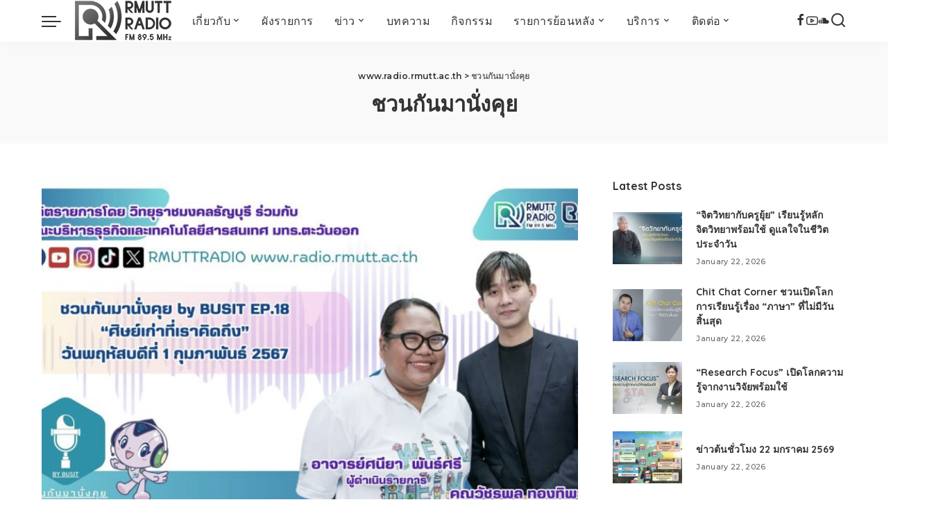

--- FILE ---
content_type: text/html; charset=UTF-8
request_url: https://www.radio.rmutt.ac.th/?cat=626
body_size: 24296
content:
<!DOCTYPE html>
<html lang="en-US">
<head>
    <meta charset="UTF-8">
    <meta http-equiv="X-UA-Compatible" content="IE=edge">
    <meta name="viewport" content="width=device-width, initial-scale=1">
    <link rel="profile" href="https://gmpg.org/xfn/11">
	<title>ชวนกันมานั่งคุย &#8211; www.radio.rmutt.ac.th</title>
<meta name='robots' content='max-image-preview:large' />
<script id="cookieyes" type="text/javascript" src="https://cdn-cookieyes.com/client_data/a7b0d1c7d323b60a0a674d4c/script.js"></script><link rel="preconnect" href="https://fonts.gstatic.com" crossorigin><link rel="preload" as="style" onload="this.onload=null;this.rel='stylesheet'" href="https://fonts.googleapis.com/css?family=Poppins%3A400%2C400i%2C700%2C700i%7CQuicksand%3A400%2C500%2C600%2C700%7CMontserrat%3A400%2C500%2C600%2C700&amp;display=swap" crossorigin><noscript><link rel="stylesheet" href="https://fonts.googleapis.com/css?family=Poppins%3A400%2C400i%2C700%2C700i%7CQuicksand%3A400%2C500%2C600%2C700%7CMontserrat%3A400%2C500%2C600%2C700&amp;display=swap"></noscript><link rel='dns-prefetch' href='//www.googletagmanager.com' />
<link rel="alternate" type="application/rss+xml" title="www.radio.rmutt.ac.th &raquo; Feed" href="https://www.radio.rmutt.ac.th/?feed=rss2" />
<link rel="alternate" type="application/rss+xml" title="www.radio.rmutt.ac.th &raquo; Comments Feed" href="https://www.radio.rmutt.ac.th/?feed=comments-rss2" />
<link rel="alternate" type="application/rss+xml" title="www.radio.rmutt.ac.th &raquo; ชวนกันมานั่งคุย Category Feed" href="https://www.radio.rmutt.ac.th/?feed=rss2&#038;cat=626" />
<script type="application/ld+json">{"@context":"https://schema.org","@type":"Organization","legalName":"www.radio.rmutt.ac.th","url":"https://www.radio.rmutt.ac.th/","logo":"http://www.radio.rmutt.ac.th/wp-content/uploads/2025/10/logo60-11.png","sameAs":["https://www.facebook.com/RMUTTRadio","https://www.youtube.com/channel/UC_cEXjah_Yua5QJ92sLDYEQ","https://soundcloud.com/rmuttradio"]}</script>
<style id='wp-img-auto-sizes-contain-inline-css'>
img:is([sizes=auto i],[sizes^="auto," i]){contain-intrinsic-size:3000px 1500px}
/*# sourceURL=wp-img-auto-sizes-contain-inline-css */
</style>
<style id='wp-emoji-styles-inline-css'>

	img.wp-smiley, img.emoji {
		display: inline !important;
		border: none !important;
		box-shadow: none !important;
		height: 1em !important;
		width: 1em !important;
		margin: 0 0.07em !important;
		vertical-align: -0.1em !important;
		background: none !important;
		padding: 0 !important;
	}
/*# sourceURL=wp-emoji-styles-inline-css */
</style>
<link rel='stylesheet' id='wp-block-library-css' href='https://www.radio.rmutt.ac.th/wp-includes/css/dist/block-library/style.min.css?ver=6.9' media='all' />
<style id='classic-theme-styles-inline-css'>
/*! This file is auto-generated */
.wp-block-button__link{color:#fff;background-color:#32373c;border-radius:9999px;box-shadow:none;text-decoration:none;padding:calc(.667em + 2px) calc(1.333em + 2px);font-size:1.125em}.wp-block-file__button{background:#32373c;color:#fff;text-decoration:none}
/*# sourceURL=/wp-includes/css/classic-themes.min.css */
</style>
<style id='global-styles-inline-css'>
:root{--wp--preset--aspect-ratio--square: 1;--wp--preset--aspect-ratio--4-3: 4/3;--wp--preset--aspect-ratio--3-4: 3/4;--wp--preset--aspect-ratio--3-2: 3/2;--wp--preset--aspect-ratio--2-3: 2/3;--wp--preset--aspect-ratio--16-9: 16/9;--wp--preset--aspect-ratio--9-16: 9/16;--wp--preset--color--black: #000000;--wp--preset--color--cyan-bluish-gray: #abb8c3;--wp--preset--color--white: #ffffff;--wp--preset--color--pale-pink: #f78da7;--wp--preset--color--vivid-red: #cf2e2e;--wp--preset--color--luminous-vivid-orange: #ff6900;--wp--preset--color--luminous-vivid-amber: #fcb900;--wp--preset--color--light-green-cyan: #7bdcb5;--wp--preset--color--vivid-green-cyan: #00d084;--wp--preset--color--pale-cyan-blue: #8ed1fc;--wp--preset--color--vivid-cyan-blue: #0693e3;--wp--preset--color--vivid-purple: #9b51e0;--wp--preset--gradient--vivid-cyan-blue-to-vivid-purple: linear-gradient(135deg,rgb(6,147,227) 0%,rgb(155,81,224) 100%);--wp--preset--gradient--light-green-cyan-to-vivid-green-cyan: linear-gradient(135deg,rgb(122,220,180) 0%,rgb(0,208,130) 100%);--wp--preset--gradient--luminous-vivid-amber-to-luminous-vivid-orange: linear-gradient(135deg,rgb(252,185,0) 0%,rgb(255,105,0) 100%);--wp--preset--gradient--luminous-vivid-orange-to-vivid-red: linear-gradient(135deg,rgb(255,105,0) 0%,rgb(207,46,46) 100%);--wp--preset--gradient--very-light-gray-to-cyan-bluish-gray: linear-gradient(135deg,rgb(238,238,238) 0%,rgb(169,184,195) 100%);--wp--preset--gradient--cool-to-warm-spectrum: linear-gradient(135deg,rgb(74,234,220) 0%,rgb(151,120,209) 20%,rgb(207,42,186) 40%,rgb(238,44,130) 60%,rgb(251,105,98) 80%,rgb(254,248,76) 100%);--wp--preset--gradient--blush-light-purple: linear-gradient(135deg,rgb(255,206,236) 0%,rgb(152,150,240) 100%);--wp--preset--gradient--blush-bordeaux: linear-gradient(135deg,rgb(254,205,165) 0%,rgb(254,45,45) 50%,rgb(107,0,62) 100%);--wp--preset--gradient--luminous-dusk: linear-gradient(135deg,rgb(255,203,112) 0%,rgb(199,81,192) 50%,rgb(65,88,208) 100%);--wp--preset--gradient--pale-ocean: linear-gradient(135deg,rgb(255,245,203) 0%,rgb(182,227,212) 50%,rgb(51,167,181) 100%);--wp--preset--gradient--electric-grass: linear-gradient(135deg,rgb(202,248,128) 0%,rgb(113,206,126) 100%);--wp--preset--gradient--midnight: linear-gradient(135deg,rgb(2,3,129) 0%,rgb(40,116,252) 100%);--wp--preset--font-size--small: 13px;--wp--preset--font-size--medium: 20px;--wp--preset--font-size--large: 36px;--wp--preset--font-size--x-large: 42px;--wp--preset--spacing--20: 0.44rem;--wp--preset--spacing--30: 0.67rem;--wp--preset--spacing--40: 1rem;--wp--preset--spacing--50: 1.5rem;--wp--preset--spacing--60: 2.25rem;--wp--preset--spacing--70: 3.38rem;--wp--preset--spacing--80: 5.06rem;--wp--preset--shadow--natural: 6px 6px 9px rgba(0, 0, 0, 0.2);--wp--preset--shadow--deep: 12px 12px 50px rgba(0, 0, 0, 0.4);--wp--preset--shadow--sharp: 6px 6px 0px rgba(0, 0, 0, 0.2);--wp--preset--shadow--outlined: 6px 6px 0px -3px rgb(255, 255, 255), 6px 6px rgb(0, 0, 0);--wp--preset--shadow--crisp: 6px 6px 0px rgb(0, 0, 0);}:where(.is-layout-flex){gap: 0.5em;}:where(.is-layout-grid){gap: 0.5em;}body .is-layout-flex{display: flex;}.is-layout-flex{flex-wrap: wrap;align-items: center;}.is-layout-flex > :is(*, div){margin: 0;}body .is-layout-grid{display: grid;}.is-layout-grid > :is(*, div){margin: 0;}:where(.wp-block-columns.is-layout-flex){gap: 2em;}:where(.wp-block-columns.is-layout-grid){gap: 2em;}:where(.wp-block-post-template.is-layout-flex){gap: 1.25em;}:where(.wp-block-post-template.is-layout-grid){gap: 1.25em;}.has-black-color{color: var(--wp--preset--color--black) !important;}.has-cyan-bluish-gray-color{color: var(--wp--preset--color--cyan-bluish-gray) !important;}.has-white-color{color: var(--wp--preset--color--white) !important;}.has-pale-pink-color{color: var(--wp--preset--color--pale-pink) !important;}.has-vivid-red-color{color: var(--wp--preset--color--vivid-red) !important;}.has-luminous-vivid-orange-color{color: var(--wp--preset--color--luminous-vivid-orange) !important;}.has-luminous-vivid-amber-color{color: var(--wp--preset--color--luminous-vivid-amber) !important;}.has-light-green-cyan-color{color: var(--wp--preset--color--light-green-cyan) !important;}.has-vivid-green-cyan-color{color: var(--wp--preset--color--vivid-green-cyan) !important;}.has-pale-cyan-blue-color{color: var(--wp--preset--color--pale-cyan-blue) !important;}.has-vivid-cyan-blue-color{color: var(--wp--preset--color--vivid-cyan-blue) !important;}.has-vivid-purple-color{color: var(--wp--preset--color--vivid-purple) !important;}.has-black-background-color{background-color: var(--wp--preset--color--black) !important;}.has-cyan-bluish-gray-background-color{background-color: var(--wp--preset--color--cyan-bluish-gray) !important;}.has-white-background-color{background-color: var(--wp--preset--color--white) !important;}.has-pale-pink-background-color{background-color: var(--wp--preset--color--pale-pink) !important;}.has-vivid-red-background-color{background-color: var(--wp--preset--color--vivid-red) !important;}.has-luminous-vivid-orange-background-color{background-color: var(--wp--preset--color--luminous-vivid-orange) !important;}.has-luminous-vivid-amber-background-color{background-color: var(--wp--preset--color--luminous-vivid-amber) !important;}.has-light-green-cyan-background-color{background-color: var(--wp--preset--color--light-green-cyan) !important;}.has-vivid-green-cyan-background-color{background-color: var(--wp--preset--color--vivid-green-cyan) !important;}.has-pale-cyan-blue-background-color{background-color: var(--wp--preset--color--pale-cyan-blue) !important;}.has-vivid-cyan-blue-background-color{background-color: var(--wp--preset--color--vivid-cyan-blue) !important;}.has-vivid-purple-background-color{background-color: var(--wp--preset--color--vivid-purple) !important;}.has-black-border-color{border-color: var(--wp--preset--color--black) !important;}.has-cyan-bluish-gray-border-color{border-color: var(--wp--preset--color--cyan-bluish-gray) !important;}.has-white-border-color{border-color: var(--wp--preset--color--white) !important;}.has-pale-pink-border-color{border-color: var(--wp--preset--color--pale-pink) !important;}.has-vivid-red-border-color{border-color: var(--wp--preset--color--vivid-red) !important;}.has-luminous-vivid-orange-border-color{border-color: var(--wp--preset--color--luminous-vivid-orange) !important;}.has-luminous-vivid-amber-border-color{border-color: var(--wp--preset--color--luminous-vivid-amber) !important;}.has-light-green-cyan-border-color{border-color: var(--wp--preset--color--light-green-cyan) !important;}.has-vivid-green-cyan-border-color{border-color: var(--wp--preset--color--vivid-green-cyan) !important;}.has-pale-cyan-blue-border-color{border-color: var(--wp--preset--color--pale-cyan-blue) !important;}.has-vivid-cyan-blue-border-color{border-color: var(--wp--preset--color--vivid-cyan-blue) !important;}.has-vivid-purple-border-color{border-color: var(--wp--preset--color--vivid-purple) !important;}.has-vivid-cyan-blue-to-vivid-purple-gradient-background{background: var(--wp--preset--gradient--vivid-cyan-blue-to-vivid-purple) !important;}.has-light-green-cyan-to-vivid-green-cyan-gradient-background{background: var(--wp--preset--gradient--light-green-cyan-to-vivid-green-cyan) !important;}.has-luminous-vivid-amber-to-luminous-vivid-orange-gradient-background{background: var(--wp--preset--gradient--luminous-vivid-amber-to-luminous-vivid-orange) !important;}.has-luminous-vivid-orange-to-vivid-red-gradient-background{background: var(--wp--preset--gradient--luminous-vivid-orange-to-vivid-red) !important;}.has-very-light-gray-to-cyan-bluish-gray-gradient-background{background: var(--wp--preset--gradient--very-light-gray-to-cyan-bluish-gray) !important;}.has-cool-to-warm-spectrum-gradient-background{background: var(--wp--preset--gradient--cool-to-warm-spectrum) !important;}.has-blush-light-purple-gradient-background{background: var(--wp--preset--gradient--blush-light-purple) !important;}.has-blush-bordeaux-gradient-background{background: var(--wp--preset--gradient--blush-bordeaux) !important;}.has-luminous-dusk-gradient-background{background: var(--wp--preset--gradient--luminous-dusk) !important;}.has-pale-ocean-gradient-background{background: var(--wp--preset--gradient--pale-ocean) !important;}.has-electric-grass-gradient-background{background: var(--wp--preset--gradient--electric-grass) !important;}.has-midnight-gradient-background{background: var(--wp--preset--gradient--midnight) !important;}.has-small-font-size{font-size: var(--wp--preset--font-size--small) !important;}.has-medium-font-size{font-size: var(--wp--preset--font-size--medium) !important;}.has-large-font-size{font-size: var(--wp--preset--font-size--large) !important;}.has-x-large-font-size{font-size: var(--wp--preset--font-size--x-large) !important;}
:where(.wp-block-post-template.is-layout-flex){gap: 1.25em;}:where(.wp-block-post-template.is-layout-grid){gap: 1.25em;}
:where(.wp-block-term-template.is-layout-flex){gap: 1.25em;}:where(.wp-block-term-template.is-layout-grid){gap: 1.25em;}
:where(.wp-block-columns.is-layout-flex){gap: 2em;}:where(.wp-block-columns.is-layout-grid){gap: 2em;}
:root :where(.wp-block-pullquote){font-size: 1.5em;line-height: 1.6;}
/*# sourceURL=global-styles-inline-css */
</style>
<link rel='stylesheet' id='pixwell-elements-css' href='https://www.radio.rmutt.ac.th/wp-content/plugins/pixwell-core/lib/pixwell-elements/public/style.css?ver=1.0' media='all' />
<link rel='stylesheet' id='tp_twitter_plugin_css-css' href='https://www.radio.rmutt.ac.th/wp-content/plugins/recent-tweets-widget/tp_twitter_plugin.css?ver=1.0' media='screen' />

<link rel='stylesheet' id='pixwell-main-css' href='https://www.radio.rmutt.ac.th/wp-content/themes/pixwell/assets/css/main.css?ver=11.7' media='all' />
<style id='pixwell-main-inline-css'>
html {}h1, .h1 {}h2, .h2 {}h3, .h3 {}h4, .h4 {}h5, .h5 {}h6, .h6 {}.single-tagline h6 {}.p-wrap .entry-summary, .twitter-content.entry-summary, .author-description, .rssSummary, .rb-sdesc {}.p-cat-info {}.p-meta-info, .wp-block-latest-posts__post-date {}.meta-info-author.meta-info-el {}.breadcrumb {}.footer-menu-inner {}.topbar-wrap {}.topbar-menu-wrap {}.main-menu > li > a, .off-canvas-menu > li > a {font-weight:400;}.main-menu .sub-menu:not(.sub-mega), .off-canvas-menu .sub-menu {}.is-logo-text .logo-title {}.block-title, .block-header .block-title {}.ajax-quick-filter, .block-view-more {}.widget-title, .widget .widget-title {}body .widget.widget_nav_menu .menu-item {}body.boxed {background-color : #fafafa;background-repeat : no-repeat;background-size : cover;background-attachment : fixed;background-position : center center;}.header-6 .banner-wrap {}.footer-wrap:before {; content: ""; position: absolute; left: 0; top: 0; width: 100%; height: 100%;}.header-9 .banner-wrap { }.topline-wrap {height: 2px}.main-menu {}.main-menu > li.menu-item-has-children > .sub-menu:before {}[data-theme="dark"] .main-menu  {}[data-theme="dark"] .main-menu > li.menu-item-has-children > .sub-menu:before {}.mobile-nav-inner {}.navbar-border-holder {border-width: 2px; }.cat-icon-round .cat-info-el, .cat-icon-radius .cat-info-el,.cat-icon-square .cat-info-el:before { background-color: #1e73be}.cat-icon-line .cat-info-el { border-color: #1e73be}@media only screen and (max-width: 767px) {.entry-content { font-size: .90rem; }.p-wrap .entry-summary, .twitter-content.entry-summary, .element-desc, .subscribe-description, .rb-sdecs,.copyright-inner > *, .summary-content, .pros-cons-wrap ul li,.gallery-popup-content .image-popup-description > *{ font-size: .76rem; }}h1, .h1, h1.single-title {font-size: 31px; }@media only screen and (max-width: 1024px) {}@media only screen and (max-width: 991px) {}@media only screen and (max-width: 767px) {}
/*# sourceURL=pixwell-main-inline-css */
</style>
<link rel='stylesheet' id='pixwell-style-css' href='https://www.radio.rmutt.ac.th/wp-content/themes/pixwell/style.css?ver=11.7' media='all' />
<script src="https://www.radio.rmutt.ac.th/wp-includes/js/jquery/jquery.min.js?ver=3.7.1" id="jquery-core-js"></script>
<script src="https://www.radio.rmutt.ac.th/wp-includes/js/jquery/jquery-migrate.min.js?ver=3.4.1" id="jquery-migrate-js"></script>

<!-- Google tag (gtag.js) snippet added by Site Kit -->
<!-- Google Analytics snippet added by Site Kit -->
<script src="https://www.googletagmanager.com/gtag/js?id=GT-TNSSTT9" id="google_gtagjs-js" async></script>
<script id="google_gtagjs-js-after">
window.dataLayer = window.dataLayer || [];function gtag(){dataLayer.push(arguments);}
gtag("set","linker",{"domains":["www.radio.rmutt.ac.th"]});
gtag("js", new Date());
gtag("set", "developer_id.dZTNiMT", true);
gtag("config", "GT-TNSSTT9");
 window._googlesitekit = window._googlesitekit || {}; window._googlesitekit.throttledEvents = []; window._googlesitekit.gtagEvent = (name, data) => { var key = JSON.stringify( { name, data } ); if ( !! window._googlesitekit.throttledEvents[ key ] ) { return; } window._googlesitekit.throttledEvents[ key ] = true; setTimeout( () => { delete window._googlesitekit.throttledEvents[ key ]; }, 5 ); gtag( "event", name, { ...data, event_source: "site-kit" } ); }; 
//# sourceURL=google_gtagjs-js-after
</script>
<link rel="preload" href="https://www.radio.rmutt.ac.th/wp-content/themes/pixwell/assets/fonts/ruby-icon.woff2?v=10.7" as="font" type="font/woff2" crossorigin="anonymous"><link rel="https://api.w.org/" href="https://www.radio.rmutt.ac.th/index.php?rest_route=/" /><link rel="alternate" title="JSON" type="application/json" href="https://www.radio.rmutt.ac.th/index.php?rest_route=/wp/v2/categories/626" /><link rel="EditURI" type="application/rsd+xml" title="RSD" href="https://www.radio.rmutt.ac.th/xmlrpc.php?rsd" />
<meta name="generator" content="WordPress 6.9" />
<meta name="generator" content="Site Kit by Google 1.170.0" /><script type="application/ld+json">{"@context":"https://schema.org","@type":"WebSite","@id":"https://www.radio.rmutt.ac.th/#website","url":"https://www.radio.rmutt.ac.th/","name":"www.radio.rmutt.ac.th","potentialAction":{"@type":"SearchAction","target":"https://www.radio.rmutt.ac.th/?s={search_term_string}","query-input":"required name=search_term_string"}}</script>
<meta name="google-site-verification" content="nl9QWPoP0GeFATZZMTgfuek3mUPsDNlwDXaLW3LW7DI"><meta name="generator" content="Elementor 3.33.6; features: additional_custom_breakpoints; settings: css_print_method-external, google_font-enabled, font_display-swap">
			<style>
				.e-con.e-parent:nth-of-type(n+4):not(.e-lazyloaded):not(.e-no-lazyload),
				.e-con.e-parent:nth-of-type(n+4):not(.e-lazyloaded):not(.e-no-lazyload) * {
					background-image: none !important;
				}
				@media screen and (max-height: 1024px) {
					.e-con.e-parent:nth-of-type(n+3):not(.e-lazyloaded):not(.e-no-lazyload),
					.e-con.e-parent:nth-of-type(n+3):not(.e-lazyloaded):not(.e-no-lazyload) * {
						background-image: none !important;
					}
				}
				@media screen and (max-height: 640px) {
					.e-con.e-parent:nth-of-type(n+2):not(.e-lazyloaded):not(.e-no-lazyload),
					.e-con.e-parent:nth-of-type(n+2):not(.e-lazyloaded):not(.e-no-lazyload) * {
						background-image: none !important;
					}
				}
			</style>
			<meta name="generator" content="Powered by Slider Revolution 6.5.5 - responsive, Mobile-Friendly Slider Plugin for WordPress with comfortable drag and drop interface." />
			<meta property="og:title" content="ชวนกันมานั่งคุย &#8211; www.radio.rmutt.ac.th"/>
			<meta property="og:url" content="https://www.radio.rmutt.ac.th"/>
			<meta property="og:site_name" content="www.radio.rmutt.ac.th"/>
						<script type="application/ld+json">{"@context":"http://schema.org","@type":"BreadcrumbList","itemListElement":[{"@type":"ListItem","position":2,"item":{"@id":"https://www.radio.rmutt.ac.th/?cat=626","name":"ชวนกันมานั่งคุย"}},{"@type":"ListItem","position":1,"item":{"@id":"https://www.radio.rmutt.ac.th","name":"www.radio.rmutt.ac.th"}}]}</script>
<link rel="icon" href="https://www.radio.rmutt.ac.th/wp-content/uploads/2018/10/cropped-icon2-1-32x32.png" sizes="32x32" />
<link rel="icon" href="https://www.radio.rmutt.ac.th/wp-content/uploads/2018/10/cropped-icon2-1-192x192.png" sizes="192x192" />
<link rel="apple-touch-icon" href="https://www.radio.rmutt.ac.th/wp-content/uploads/2018/10/cropped-icon2-1-180x180.png" />
<meta name="msapplication-TileImage" content="https://www.radio.rmutt.ac.th/wp-content/uploads/2018/10/cropped-icon2-1-270x270.png" />
<script type="text/javascript">function setREVStartSize(e){
			//window.requestAnimationFrame(function() {				 
				window.RSIW = window.RSIW===undefined ? window.innerWidth : window.RSIW;	
				window.RSIH = window.RSIH===undefined ? window.innerHeight : window.RSIH;	
				try {								
					var pw = document.getElementById(e.c).parentNode.offsetWidth,
						newh;
					pw = pw===0 || isNaN(pw) ? window.RSIW : pw;
					e.tabw = e.tabw===undefined ? 0 : parseInt(e.tabw);
					e.thumbw = e.thumbw===undefined ? 0 : parseInt(e.thumbw);
					e.tabh = e.tabh===undefined ? 0 : parseInt(e.tabh);
					e.thumbh = e.thumbh===undefined ? 0 : parseInt(e.thumbh);
					e.tabhide = e.tabhide===undefined ? 0 : parseInt(e.tabhide);
					e.thumbhide = e.thumbhide===undefined ? 0 : parseInt(e.thumbhide);
					e.mh = e.mh===undefined || e.mh=="" || e.mh==="auto" ? 0 : parseInt(e.mh,0);		
					if(e.layout==="fullscreen" || e.l==="fullscreen") 						
						newh = Math.max(e.mh,window.RSIH);					
					else{					
						e.gw = Array.isArray(e.gw) ? e.gw : [e.gw];
						for (var i in e.rl) if (e.gw[i]===undefined || e.gw[i]===0) e.gw[i] = e.gw[i-1];					
						e.gh = e.el===undefined || e.el==="" || (Array.isArray(e.el) && e.el.length==0)? e.gh : e.el;
						e.gh = Array.isArray(e.gh) ? e.gh : [e.gh];
						for (var i in e.rl) if (e.gh[i]===undefined || e.gh[i]===0) e.gh[i] = e.gh[i-1];
											
						var nl = new Array(e.rl.length),
							ix = 0,						
							sl;					
						e.tabw = e.tabhide>=pw ? 0 : e.tabw;
						e.thumbw = e.thumbhide>=pw ? 0 : e.thumbw;
						e.tabh = e.tabhide>=pw ? 0 : e.tabh;
						e.thumbh = e.thumbhide>=pw ? 0 : e.thumbh;					
						for (var i in e.rl) nl[i] = e.rl[i]<window.RSIW ? 0 : e.rl[i];
						sl = nl[0];									
						for (var i in nl) if (sl>nl[i] && nl[i]>0) { sl = nl[i]; ix=i;}															
						var m = pw>(e.gw[ix]+e.tabw+e.thumbw) ? 1 : (pw-(e.tabw+e.thumbw)) / (e.gw[ix]);					
						newh =  (e.gh[ix] * m) + (e.tabh + e.thumbh);
					}
					var el = document.getElementById(e.c);
					if (el!==null && el) el.style.height = newh+"px";					
					el = document.getElementById(e.c+"_wrapper");
					if (el!==null && el) {
						el.style.height = newh+"px";
						el.style.display = "block";
					}
				} catch(e){
					console.log("Failure at Presize of Slider:" + e)
				}					   
			//});
		  };</script>
		<style id="wp-custom-css">
			html {
  -webkit-filter: grayscale(100%); 
  filter: grayscale(30%); 
  filter: gray;
}		</style>
		</head>
<body class="archive category category-626 wp-embed-responsive wp-theme-pixwell elementor-default elementor-kit-20022 off-canvas-light is-tooltips is-backtop block-header-dot w-header-1 cat-icon-radius is-parallax-feat is-fmask mh-p-excerpt" data-theme="default">
<div id="site" class="site">
			<aside id="off-canvas-section" class="off-canvas-wrap dark-style is-hidden">
			<div class="close-panel-wrap tooltips-n">
				<a href="#" id="off-canvas-close-btn" aria-label="Close Panel"><i class="btn-close"></i></a>
			</div>
			<div class="off-canvas-holder">
									<div class="off-canvas-header is-light-text">
						<div class="header-inner">
														<aside class="inner-bottom">
																	<div class="off-canvas-social">
										<a class="social-link-facebook" title="Facebook" aria-label="Facebook" href="https://www.facebook.com/RMUTTRadio" target="_blank" rel="noopener nofollow"><i class="rbi rbi-facebook" aria-hidden="true"></i></a><a class="social-link-youtube" title="YouTube" aria-label="YouTube" href="https://www.youtube.com/channel/UC_cEXjah_Yua5QJ92sLDYEQ" target="_blank" rel="noopener nofollow"><i class="rbi rbi-youtube-o" aria-hidden="true"></i></a><a class="social-link-soundcloud" title="SoundCloud" aria-label="SoundCloud" href="https://soundcloud.com/rmuttradio" target="_blank" rel="noopener nofollow"><i class="rbi rbi-soundcloud" aria-hidden="true"></i></a>									</div>
																	<div class="inner-bottom-right">
										<aside class="bookmark-section">
	<a class="bookmark-link" href="#" title="Bookmarks" aria-label="Bookmarks">
		<span class="bookmark-icon"><i class="rbi rbi-bookmark-o"></i><span class="bookmark-counter rb-counter">0</span></span>
	</a>
</aside>									</div>
															</aside>
						</div>
					</div>
								<div class="off-canvas-inner is-light-text">
					<div id="off-canvas-nav" class="off-canvas-nav">
						<ul id="off-canvas-menu" class="off-canvas-menu rb-menu is-clicked"><li id="menu-item-44" class="menu-item menu-item-type-custom menu-item-object-custom menu-item-has-children menu-item-44"><a><span>เกี่ยวกับ</span></a>
<ul class="sub-menu">
	<li id="menu-item-67" class="menu-item menu-item-type-post_type menu-item-object-page menu-item-67"><a href="https://www.radio.rmutt.ac.th/?page_id=7"><span>ประวัติ</span></a></li>
	<li id="menu-item-13247" class="menu-item menu-item-type-post_type menu-item-object-page menu-item-13247"><a href="https://www.radio.rmutt.ac.th/?page_id=13224"><span>วัตถุประสงค์ วิสัยทัศน์ พันธกิจ…</span></a></li>
	<li id="menu-item-64" class="menu-item menu-item-type-post_type menu-item-object-page menu-item-has-children menu-item-64"><a href="https://www.radio.rmutt.ac.th/?page_id=11"><span>โครงสร้างองค์กร</span></a>
	<ul class="sub-menu">
		<li id="menu-item-51649" class="menu-item menu-item-type-post_type menu-item-object-page menu-item-51649"><a href="https://www.radio.rmutt.ac.th/?page_id=13"><span>คณะกรรมการบริหารสถานีวิทยุกระจายเสียง</span></a></li>
		<li id="menu-item-62" class="menu-item menu-item-type-post_type menu-item-object-page menu-item-62"><a href="https://www.radio.rmutt.ac.th/?page_id=15"><span>ผู้บริหาร</span></a></li>
		<li id="menu-item-61" class="menu-item menu-item-type-post_type menu-item-object-page menu-item-61"><a href="https://www.radio.rmutt.ac.th/?page_id=17"><span>บุคลากร</span></a></li>
	</ul>
</li>
</ul>
</li>
<li id="menu-item-42469" class="menu-item menu-item-type-post_type menu-item-object-page menu-item-42469"><a href="https://www.radio.rmutt.ac.th/?page_id=42466"><span>ผังรายการ</span></a></li>
<li id="menu-item-9279" class="menu-item menu-item-type-custom menu-item-object-custom menu-item-has-children menu-item-9279"><a><span>ข่าว</span></a>
<ul class="sub-menu">
	<li id="menu-item-9277" class="menu-item menu-item-type-taxonomy menu-item-object-category menu-item-9277"><a href="https://www.radio.rmutt.ac.th/?cat=44"><span>ข่าวต้นชั่วโมง</span></a></li>
	<li id="menu-item-9278" class="menu-item menu-item-type-taxonomy menu-item-object-category menu-item-9278"><a href="https://www.radio.rmutt.ac.th/?cat=54"><span>ข่าวราชมงคล</span></a></li>
	<li id="menu-item-26328" class="menu-item menu-item-type-taxonomy menu-item-object-category menu-item-26328"><a href="https://www.radio.rmutt.ac.th/?cat=624"><span>สมัครงาน</span></a></li>
</ul>
</li>
<li id="menu-item-48745" class="menu-item menu-item-type-post_type menu-item-object-page menu-item-48745"><a href="https://www.radio.rmutt.ac.th/?page_id=48721"><span>บทความ</span></a></li>
<li id="menu-item-12489" class="menu-item menu-item-type-taxonomy menu-item-object-category menu-item-12489"><a href="https://www.radio.rmutt.ac.th/?cat=615"><span>กิจกรรม</span></a></li>
<li id="menu-item-10210" class="menu-item menu-item-type-custom menu-item-object-custom current-menu-ancestor menu-item-has-children menu-item-10210"><a href="http://www.radio.rmutt.ac.th/?page_id=10080"><span>รายการย้อนหลัง</span></a>
<ul class="sub-menu">
	<li id="menu-item-10203" class="menu-item menu-item-type-custom menu-item-object-custom menu-item-has-children menu-item-10203"><a><span>วิทยาศาสตร์ วิจัย นวัตกรรม และสิ่งแวดล้อม</span></a>
	<ul class="sub-menu">
		<li id="menu-item-51942" class="menu-item menu-item-type-taxonomy menu-item-object-category menu-item-51942"><a href="https://www.radio.rmutt.ac.th/?cat=646"><span>มิติสุขภาพ</span></a></li>
		<li id="menu-item-53040" class="menu-item menu-item-type-taxonomy menu-item-object-category menu-item-53040"><a href="https://www.radio.rmutt.ac.th/?cat=638"><span>Health Me Herbs</span></a></li>
		<li id="menu-item-42199" class="menu-item menu-item-type-taxonomy menu-item-object-category menu-item-42199"><a href="https://www.radio.rmutt.ac.th/?cat=639"><span>Wellness talk</span></a></li>
		<li id="menu-item-49097" class="menu-item menu-item-type-taxonomy menu-item-object-category menu-item-49097"><a href="https://www.radio.rmutt.ac.th/?cat=645"><span>RESEARCH FOCUS</span></a></li>
		<li id="menu-item-39382" class="menu-item menu-item-type-taxonomy menu-item-object-category menu-item-39382"><a href="https://www.radio.rmutt.ac.th/?cat=637"><span>TechTrend</span></a></li>
		<li id="menu-item-28782" class="menu-item menu-item-type-taxonomy menu-item-object-category menu-item-28782"><a href="https://www.radio.rmutt.ac.th/?cat=627"><span>ช่างช่วย</span></a></li>
		<li id="menu-item-27300" class="menu-item menu-item-type-taxonomy menu-item-object-category menu-item-27300"><a href="https://www.radio.rmutt.ac.th/?cat=625"><span>META พลิกโลก</span></a></li>
		<li id="menu-item-49848" class="menu-item menu-item-type-taxonomy menu-item-object-category menu-item-49848"><a href="https://www.radio.rmutt.ac.th/?cat=643"><span>Power of Art</span></a></li>
		<li id="menu-item-20770" class="menu-item menu-item-type-taxonomy menu-item-object-category menu-item-20770"><a href="https://www.radio.rmutt.ac.th/?cat=620"><span>ฟาร์มสร้างสุข</span></a></li>
		<li id="menu-item-19309" class="menu-item menu-item-type-taxonomy menu-item-object-category menu-item-19309"><a href="https://www.radio.rmutt.ac.th/?cat=618"><span>สุขทุกวัยด้วยภูมิปัญญาไทยสร้างสรรค์</span></a></li>
		<li id="menu-item-15821" class="menu-item menu-item-type-taxonomy menu-item-object-category menu-item-15821"><a href="https://www.radio.rmutt.ac.th/?cat=617"><span>Check4Drive</span></a></li>
		<li id="menu-item-10207" class="menu-item menu-item-type-taxonomy menu-item-object-category menu-item-10207"><a href="https://www.radio.rmutt.ac.th/?cat=29"><span>INNOVATION FOR LIFE</span></a></li>
		<li id="menu-item-10205" class="menu-item menu-item-type-taxonomy menu-item-object-category menu-item-10205"><a href="https://www.radio.rmutt.ac.th/?cat=31"><span>ENERGY SAVING</span></a></li>
		<li id="menu-item-10204" class="menu-item menu-item-type-taxonomy menu-item-object-category menu-item-10204"><a href="https://www.radio.rmutt.ac.th/?cat=33"><span>COM TODAY</span></a></li>
		<li id="menu-item-10867" class="menu-item menu-item-type-taxonomy menu-item-object-category menu-item-10867"><a href="https://www.radio.rmutt.ac.th/?cat=614"><span>THE FUTURIST</span></a></li>
		<li id="menu-item-10208" class="menu-item menu-item-type-taxonomy menu-item-object-category menu-item-10208"><a href="https://www.radio.rmutt.ac.th/?cat=30"><span>MY COMPUTER</span></a></li>
		<li id="menu-item-10206" class="menu-item menu-item-type-taxonomy menu-item-object-category menu-item-10206"><a href="https://www.radio.rmutt.ac.th/?cat=7"><span>FOLLOW SOCIAL</span></a></li>
		<li id="menu-item-60531" class="menu-item menu-item-type-taxonomy menu-item-object-category menu-item-60531"><a href="https://www.radio.rmutt.ac.th/?cat=652"><span>OVERTECH</span></a></li>
		<li id="menu-item-10209" class="menu-item menu-item-type-taxonomy menu-item-object-category menu-item-10209"><a href="https://www.radio.rmutt.ac.th/?cat=66"><span>มหาวิทยาลัยเพื่อชุมชน</span></a></li>
	</ul>
</li>
	<li id="menu-item-10211" class="menu-item menu-item-type-custom menu-item-object-custom current-menu-ancestor current-menu-parent menu-item-has-children menu-item-10211"><a><span>เศรษฐกิจ สังคม และคุณภาพชีวิต</span></a>
	<ul class="sub-menu">
		<li id="menu-item-33096" class="menu-item menu-item-type-taxonomy menu-item-object-category menu-item-33096"><a href="https://www.radio.rmutt.ac.th/?cat=630"><span>FIN TALK</span></a></li>
		<li id="menu-item-10218" class="menu-item menu-item-type-taxonomy menu-item-object-category menu-item-10218"><a href="https://www.radio.rmutt.ac.th/?cat=39"><span>SME CHAMPION</span></a></li>
		<li id="menu-item-28683" class="menu-item menu-item-type-taxonomy menu-item-object-category current-menu-item menu-item-28683"><a href="https://www.radio.rmutt.ac.th/?cat=626" aria-current="page"><span>ชวนกันมานั่งคุย</span></a></li>
		<li id="menu-item-39337" class="menu-item menu-item-type-taxonomy menu-item-object-category menu-item-39337"><a href="https://www.radio.rmutt.ac.th/?cat=636"><span>ชวนกันมานั่งคุย BY BUSIT</span></a></li>
		<li id="menu-item-21564" class="menu-item menu-item-type-taxonomy menu-item-object-category menu-item-21564"><a href="https://www.radio.rmutt.ac.th/?cat=621"><span>รอบบ้านเรา</span></a></li>
		<li id="menu-item-10224" class="menu-item menu-item-type-taxonomy menu-item-object-category menu-item-10224"><a href="https://www.radio.rmutt.ac.th/?cat=70"><span>เรื่องเก่าที่เรารัก</span></a></li>
		<li id="menu-item-10223" class="menu-item menu-item-type-taxonomy menu-item-object-category menu-item-10223"><a href="https://www.radio.rmutt.ac.th/?cat=27"><span>จิตวิทยากับครูยุ้ย</span></a></li>
		<li id="menu-item-10213" class="menu-item menu-item-type-taxonomy menu-item-object-category menu-item-10213"><a href="https://www.radio.rmutt.ac.th/?cat=37"><span>HEALTHY CLUB</span></a></li>
		<li id="menu-item-10214" class="menu-item menu-item-type-taxonomy menu-item-object-category menu-item-10214"><a href="https://www.radio.rmutt.ac.th/?cat=35"><span>HEALTHY TIME</span></a></li>
		<li id="menu-item-10216" class="menu-item menu-item-type-taxonomy menu-item-object-category menu-item-10216"><a href="https://www.radio.rmutt.ac.th/?cat=20"><span>RED CROSS</span></a></li>
		<li id="menu-item-20471" class="menu-item menu-item-type-taxonomy menu-item-object-category menu-item-20471"><a href="https://www.radio.rmutt.ac.th/?cat=619"><span>รู้สู้ภัยโควิด19</span></a></li>
		<li id="menu-item-10219" class="menu-item menu-item-type-taxonomy menu-item-object-category menu-item-10219"><a href="https://www.radio.rmutt.ac.th/?cat=28"><span>POST IT</span></a></li>
		<li id="menu-item-10212" class="menu-item menu-item-type-taxonomy menu-item-object-category menu-item-10212"><a href="https://www.radio.rmutt.ac.th/?cat=36"><span>FOOD DELIVERY</span></a></li>
		<li id="menu-item-10215" class="menu-item menu-item-type-taxonomy menu-item-object-category menu-item-10215"><a href="https://www.radio.rmutt.ac.th/?cat=34"><span>READY FOR LADY</span></a></li>
		<li id="menu-item-10220" class="menu-item menu-item-type-taxonomy menu-item-object-category menu-item-10220"><a href="https://www.radio.rmutt.ac.th/?cat=40"><span>ตลาดนัดชุมชน</span></a></li>
		<li id="menu-item-10217" class="menu-item menu-item-type-taxonomy menu-item-object-category menu-item-10217"><a href="https://www.radio.rmutt.ac.th/?cat=38"><span>กลเม็ดครัวไอเดีย</span></a></li>
		<li id="menu-item-10221" class="menu-item menu-item-type-taxonomy menu-item-object-category menu-item-10221"><a href="https://www.radio.rmutt.ac.th/?cat=24"><span>สุข-อาสา</span></a></li>
		<li id="menu-item-10222" class="menu-item menu-item-type-taxonomy menu-item-object-category menu-item-10222"><a href="https://www.radio.rmutt.ac.th/?cat=23"><span>GOOD JOB</span></a></li>
	</ul>
</li>
	<li id="menu-item-10226" class="menu-item menu-item-type-custom menu-item-object-custom menu-item-has-children menu-item-10226"><a><span>การศึกษา ศิลปะ วัฒนธรรม</span></a>
	<ul class="sub-menu">
		<li id="menu-item-10235" class="menu-item menu-item-type-taxonomy menu-item-object-category menu-item-10235"><a href="https://www.radio.rmutt.ac.th/?cat=19"><span>CINEMA CAFÉ</span></a></li>
		<li id="menu-item-51728" class="menu-item menu-item-type-taxonomy menu-item-object-category menu-item-51728"><a href="https://www.radio.rmutt.ac.th/?cat=647"><span>Chit Chat Corner</span></a></li>
		<li id="menu-item-10227" class="menu-item menu-item-type-taxonomy menu-item-object-category menu-item-10227"><a href="https://www.radio.rmutt.ac.th/?cat=16"><span>ชีวิตวัฒนธรรม</span></a></li>
		<li id="menu-item-10228" class="menu-item menu-item-type-taxonomy menu-item-object-category menu-item-10228"><a href="https://www.radio.rmutt.ac.th/?cat=17"><span>เพลินภาษานานาสาระ</span></a></li>
		<li id="menu-item-63841" class="menu-item menu-item-type-taxonomy menu-item-object-category menu-item-63841"><a href="https://www.radio.rmutt.ac.th/?cat=898"><span>ThaiTravelTrends</span></a></li>
		<li id="menu-item-43066" class="menu-item menu-item-type-taxonomy menu-item-object-category menu-item-43066"><a href="https://www.radio.rmutt.ac.th/?cat=642"><span>RT Freshey</span></a></li>
		<li id="menu-item-24130" class="menu-item menu-item-type-taxonomy menu-item-object-category menu-item-24130"><a href="https://www.radio.rmutt.ac.th/?cat=623"><span>Tips for Trips</span></a></li>
		<li id="menu-item-10229" class="menu-item menu-item-type-taxonomy menu-item-object-category menu-item-10229"><a href="https://www.radio.rmutt.ac.th/?cat=18"><span>มรดกไทย</span></a></li>
		<li id="menu-item-10233" class="menu-item menu-item-type-taxonomy menu-item-object-category menu-item-10233"><a href="https://www.radio.rmutt.ac.th/?cat=612"><span>TotalSoundMagazine</span></a></li>
		<li id="menu-item-60530" class="menu-item menu-item-type-taxonomy menu-item-object-category menu-item-60530"><a href="https://www.radio.rmutt.ac.th/?cat=651"><span>Dress Me Up</span></a></li>
		<li id="menu-item-60532" class="menu-item menu-item-type-taxonomy menu-item-object-category menu-item-60532"><a href="https://www.radio.rmutt.ac.th/?cat=650"><span>Pretty Proof</span></a></li>
		<li id="menu-item-10234" class="menu-item menu-item-type-taxonomy menu-item-object-category menu-item-10234"><a href="https://www.radio.rmutt.ac.th/?cat=13"><span>ENGLISH AROUND YOU</span></a></li>
		<li id="menu-item-60586" class="menu-item menu-item-type-taxonomy menu-item-object-category menu-item-60586"><a href="https://www.radio.rmutt.ac.th/?cat=653"><span>Series guide</span></a></li>
		<li id="menu-item-10232" class="menu-item menu-item-type-taxonomy menu-item-object-category menu-item-10232"><a href="https://www.radio.rmutt.ac.th/?cat=21"><span>EASY LIFE</span></a></li>
		<li id="menu-item-10231" class="menu-item menu-item-type-taxonomy menu-item-object-category menu-item-10231"><a href="https://www.radio.rmutt.ac.th/?cat=15"><span>Culture Travel</span></a></li>
		<li id="menu-item-10230" class="menu-item menu-item-type-taxonomy menu-item-object-category menu-item-10230"><a href="https://www.radio.rmutt.ac.th/?cat=12"><span>สยามยามสี่</span></a></li>
	</ul>
</li>
	<li id="menu-item-10236" class="menu-item menu-item-type-custom menu-item-object-custom menu-item-has-children menu-item-10236"><a><span>เด็ก เยาวชน ผู้สูงอายุ</span></a>
	<ul class="sub-menu">
		<li id="menu-item-10237" class="menu-item menu-item-type-taxonomy menu-item-object-category menu-item-10237"><a href="https://www.radio.rmutt.ac.th/?cat=74"><span>Face the Fact</span></a></li>
		<li id="menu-item-10238" class="menu-item menu-item-type-taxonomy menu-item-object-category menu-item-10238"><a href="https://www.radio.rmutt.ac.th/?cat=75"><span>KIDs</span></a></li>
	</ul>
</li>
	<li id="menu-item-10239" class="menu-item menu-item-type-custom menu-item-object-custom menu-item-has-children menu-item-10239"><a><span>ข่าวเชิงสร้างสรรค์</span></a>
	<ul class="sub-menu">
		<li id="menu-item-10241" class="menu-item menu-item-type-taxonomy menu-item-object-category menu-item-10241"><a href="https://www.radio.rmutt.ac.th/?cat=43"><span>RMUT TALK</span></a></li>
		<li id="menu-item-10246" class="menu-item menu-item-type-taxonomy menu-item-object-category menu-item-10246"><a href="https://www.radio.rmutt.ac.th/?cat=26"><span>TWO TONE TALK</span></a></li>
		<li id="menu-item-10242" class="menu-item menu-item-type-taxonomy menu-item-object-category menu-item-10242"><a href="https://www.radio.rmutt.ac.th/?cat=11"><span>RMUTT NEWS พิกัดข่าวเด่น</span></a></li>
		<li id="menu-item-10240" class="menu-item menu-item-type-taxonomy menu-item-object-category menu-item-10240"><a href="https://www.radio.rmutt.ac.th/?cat=8"><span>ALL AROUND THE WORLD</span></a></li>
		<li id="menu-item-10243" class="menu-item menu-item-type-taxonomy menu-item-object-category menu-item-10243"><a href="https://www.radio.rmutt.ac.th/?cat=68"><span>กรอบข่าวรอบสัปดาห์</span></a></li>
		<li id="menu-item-10244" class="menu-item menu-item-type-taxonomy menu-item-object-category menu-item-10244"><a href="https://www.radio.rmutt.ac.th/?cat=9"><span>มุมมองข่าว</span></a></li>
		<li id="menu-item-10245" class="menu-item menu-item-type-taxonomy menu-item-object-category menu-item-10245"><a href="https://www.radio.rmutt.ac.th/?cat=199"><span>ที่นี่RMUT</span></a></li>
		<li id="menu-item-12302" class="menu-item menu-item-type-taxonomy menu-item-object-category menu-item-12302"><a href="https://www.radio.rmutt.ac.th/?cat=71"><span>เป็นเรื่องเป็นราว</span></a></li>
	</ul>
</li>
</ul>
</li>
<li id="menu-item-48" class="menu-item menu-item-type-custom menu-item-object-custom menu-item-has-children menu-item-48"><a><span>บริการ</span></a>
<ul class="sub-menu">
	<li id="menu-item-52" class="menu-item menu-item-type-post_type menu-item-object-page menu-item-52"><a href="https://www.radio.rmutt.ac.th/?page_id=35"><span>ห้องประชุมสัมมนา</span></a></li>
	<li id="menu-item-53" class="menu-item menu-item-type-post_type menu-item-object-page menu-item-53"><a href="https://www.radio.rmutt.ac.th/?page_id=33"><span>ห้องบันทึกเสียง</span></a></li>
	<li id="menu-item-48752" class="menu-item menu-item-type-taxonomy menu-item-object-category menu-item-48752"><a href="https://www.radio.rmutt.ac.th/?cat=67"><span>จัดซื้อจัดจ้าง</span></a></li>
</ul>
</li>
<li id="menu-item-49" class="menu-item menu-item-type-custom menu-item-object-custom menu-item-has-children menu-item-49"><a><span>ติดต่อ</span></a>
<ul class="sub-menu">
	<li id="menu-item-463" class="menu-item menu-item-type-post_type menu-item-object-page menu-item-463"><a href="https://www.radio.rmutt.ac.th/?page_id=451"><span>ที่อยู่</span></a></li>
</ul>
</li>
</ul>					</div>
									</div>
			</div>
		</aside>
		    <div class="site-outer">
        <div class="site-mask"></div>
		<header id="site-header" class="header-wrap header-1">
	<div class="navbar-outer">
		<div class="navbar-wrap">
				<aside id="mobile-navbar" class="mobile-navbar">
		<div class="mobile-nav-inner rb-p20-gutter">
							<div class="m-nav-left">
					<a href="#" class="off-canvas-trigger btn-toggle-wrap btn-toggle-bold" aria-label="menu trigger"><span class="btn-toggle"><span class="off-canvas-toggle"><span class="icon-toggle"></span></span></span></a>

				</div>
				<div class="m-nav-centered">
					<aside class="logo-mobile-wrap is-logo-image">
	<a href="https://www.radio.rmutt.ac.th/" class="logo-mobile">
		<img decoding="async"  height="84" width="195" src="http://www.radio.rmutt.ac.th/wp-content/uploads/2025/10/logo844.png" alt="www.radio.rmutt.ac.th">
			</a>
</aside>				</div>
				<div class="m-nav-right">
																				<div class="mobile-search">
			<a href="#" title="Search" aria-label="Search" class="search-icon nav-search-link"><i class="rbi rbi-search-alt" aria-hidden="true"></i></a>
		<div class="navbar-search-popup header-lightbox">
			<div class="navbar-search-form"><form role="search" method="get" class="search-form" action="https://www.radio.rmutt.ac.th/">
				<label>
					<span class="screen-reader-text">Search for:</span>
					<input type="search" class="search-field" placeholder="Search &hellip;" value="" name="s" />
				</label>
				<input type="submit" class="search-submit" value="Search" />
			</form></div>
		</div>
	</div>
									</div>
					</div>
	</aside>
			<div class="rbc-container navbar-holder is-main-nav">
				<div class="navbar-inner rb-m20-gutter">
					<div class="navbar-left">
						<a href="#" class="off-canvas-trigger btn-toggle-wrap btn-toggle-bold" aria-label="menu trigger"><span class="btn-toggle"><span class="off-canvas-toggle"><span class="icon-toggle"></span></span></span></a>

						<div class="logo-wrap is-logo-image site-branding">
	<a href="https://www.radio.rmutt.ac.th/" class="logo" title="www.radio.rmutt.ac.th">
					<img decoding="async" class="logo-default"  height="60" width="139" src="http://www.radio.rmutt.ac.th/wp-content/uploads/2025/10/logo60-11.png" alt="www.radio.rmutt.ac.th">
						</a>
	</div>						<nav id="site-navigation" class="main-menu-wrap" aria-label="main menu">
	<ul id="main-menu" class="main-menu rb-menu" itemscope itemtype="https://www.schema.org/SiteNavigationElement"><li class="menu-item menu-item-type-custom menu-item-object-custom menu-item-has-children menu-item-44 is-mega-menu type-column"><a><span>เกี่ยวกับ</span></a><div class="mega-col sub-mega sub-menu">
<ul class="sub-menu">
	<li class="menu-item menu-item-type-post_type menu-item-object-page menu-item-67" itemprop="name"><a href="https://www.radio.rmutt.ac.th/?page_id=7" itemprop="url"><span>ประวัติ</span></a></li>	<li class="menu-item menu-item-type-post_type menu-item-object-page menu-item-13247" itemprop="name"><a href="https://www.radio.rmutt.ac.th/?page_id=13224" itemprop="url"><span>วัตถุประสงค์ วิสัยทัศน์ พันธกิจ…</span></a></li>	<li class="menu-item menu-item-type-post_type menu-item-object-page menu-item-has-children menu-item-64" itemprop="name"><a href="https://www.radio.rmutt.ac.th/?page_id=11" itemprop="url"><span>โครงสร้างองค์กร</span></a>
	<ul class="sub-menu">
		<li class="menu-item menu-item-type-post_type menu-item-object-page menu-item-51649" itemprop="name"><a href="https://www.radio.rmutt.ac.th/?page_id=13" itemprop="url"><span>คณะกรรมการบริหารสถานีวิทยุกระจายเสียง</span></a></li>		<li class="menu-item menu-item-type-post_type menu-item-object-page menu-item-62" itemprop="name"><a href="https://www.radio.rmutt.ac.th/?page_id=15" itemprop="url"><span>ผู้บริหาร</span></a></li>		<li class="menu-item menu-item-type-post_type menu-item-object-page menu-item-61" itemprop="name"><a href="https://www.radio.rmutt.ac.th/?page_id=17" itemprop="url"><span>บุคลากร</span></a></li>	</ul>
</li></ul>
</div></li><li class="menu-item menu-item-type-post_type menu-item-object-page menu-item-42469" itemprop="name"><a href="https://www.radio.rmutt.ac.th/?page_id=42466" itemprop="url"><span>ผังรายการ</span></a></li><li class="menu-item menu-item-type-custom menu-item-object-custom menu-item-has-children menu-item-9279 is-mega-menu type-column"><a><span>ข่าว</span></a><div class="mega-col sub-mega sub-menu">
<ul class="sub-menu">
	<li class="menu-item menu-item-type-taxonomy menu-item-object-category menu-item-9277" itemprop="name"><a href="https://www.radio.rmutt.ac.th/?cat=44" itemprop="url"><span>ข่าวต้นชั่วโมง</span></a></li>	<li class="menu-item menu-item-type-taxonomy menu-item-object-category menu-item-9278" itemprop="name"><a href="https://www.radio.rmutt.ac.th/?cat=54" itemprop="url"><span>ข่าวราชมงคล</span></a></li>	<li class="menu-item menu-item-type-taxonomy menu-item-object-category menu-item-26328" itemprop="name"><a href="https://www.radio.rmutt.ac.th/?cat=624" itemprop="url"><span>สมัครงาน</span></a></li></ul>
</div></li><li class="menu-item menu-item-type-post_type menu-item-object-page menu-item-48745" itemprop="name"><a href="https://www.radio.rmutt.ac.th/?page_id=48721" itemprop="url"><span>บทความ</span></a></li><li class="menu-item menu-item-type-taxonomy menu-item-object-category menu-item-12489" itemprop="name"><a href="https://www.radio.rmutt.ac.th/?cat=615" itemprop="url"><span>กิจกรรม</span></a></li><li class="menu-item menu-item-type-custom menu-item-object-custom current-menu-ancestor menu-item-has-children menu-item-10210 is-mega-menu type-column" itemprop="name"><a href="http://www.radio.rmutt.ac.th/?page_id=10080" itemprop="url"><span>รายการย้อนหลัง</span></a><div class="mega-col sub-mega sub-menu">
<ul class="sub-menu">
	<li class="menu-item menu-item-type-custom menu-item-object-custom menu-item-has-children menu-item-10203"><a><span>วิทยาศาสตร์ วิจัย นวัตกรรม และสิ่งแวดล้อม</span></a>
	<ul class="sub-menu">
		<li class="menu-item menu-item-type-taxonomy menu-item-object-category menu-item-51942" itemprop="name"><a href="https://www.radio.rmutt.ac.th/?cat=646" itemprop="url"><span>มิติสุขภาพ</span></a></li>		<li class="menu-item menu-item-type-taxonomy menu-item-object-category menu-item-53040" itemprop="name"><a href="https://www.radio.rmutt.ac.th/?cat=638" itemprop="url"><span>Health Me Herbs</span></a></li>		<li class="menu-item menu-item-type-taxonomy menu-item-object-category menu-item-42199" itemprop="name"><a href="https://www.radio.rmutt.ac.th/?cat=639" itemprop="url"><span>Wellness talk</span></a></li>		<li class="menu-item menu-item-type-taxonomy menu-item-object-category menu-item-49097" itemprop="name"><a href="https://www.radio.rmutt.ac.th/?cat=645" itemprop="url"><span>RESEARCH FOCUS</span></a></li>		<li class="menu-item menu-item-type-taxonomy menu-item-object-category menu-item-39382" itemprop="name"><a href="https://www.radio.rmutt.ac.th/?cat=637" itemprop="url"><span>TechTrend</span></a></li>		<li class="menu-item menu-item-type-taxonomy menu-item-object-category menu-item-28782" itemprop="name"><a href="https://www.radio.rmutt.ac.th/?cat=627" itemprop="url"><span>ช่างช่วย</span></a></li>		<li class="menu-item menu-item-type-taxonomy menu-item-object-category menu-item-27300" itemprop="name"><a href="https://www.radio.rmutt.ac.th/?cat=625" itemprop="url"><span>META พลิกโลก</span></a></li>		<li class="menu-item menu-item-type-taxonomy menu-item-object-category menu-item-49848" itemprop="name"><a href="https://www.radio.rmutt.ac.th/?cat=643" itemprop="url"><span>Power of Art</span></a></li>		<li class="menu-item menu-item-type-taxonomy menu-item-object-category menu-item-20770" itemprop="name"><a href="https://www.radio.rmutt.ac.th/?cat=620" itemprop="url"><span>ฟาร์มสร้างสุข</span></a></li>		<li class="menu-item menu-item-type-taxonomy menu-item-object-category menu-item-19309" itemprop="name"><a href="https://www.radio.rmutt.ac.th/?cat=618" itemprop="url"><span>สุขทุกวัยด้วยภูมิปัญญาไทยสร้างสรรค์</span></a></li>		<li class="menu-item menu-item-type-taxonomy menu-item-object-category menu-item-15821" itemprop="name"><a href="https://www.radio.rmutt.ac.th/?cat=617" itemprop="url"><span>Check4Drive</span></a></li>		<li class="menu-item menu-item-type-taxonomy menu-item-object-category menu-item-10207" itemprop="name"><a href="https://www.radio.rmutt.ac.th/?cat=29" itemprop="url"><span>INNOVATION FOR LIFE</span></a></li>		<li class="menu-item menu-item-type-taxonomy menu-item-object-category menu-item-10205" itemprop="name"><a href="https://www.radio.rmutt.ac.th/?cat=31" itemprop="url"><span>ENERGY SAVING</span></a></li>		<li class="menu-item menu-item-type-taxonomy menu-item-object-category menu-item-10204" itemprop="name"><a href="https://www.radio.rmutt.ac.th/?cat=33" itemprop="url"><span>COM TODAY</span></a></li>		<li class="menu-item menu-item-type-taxonomy menu-item-object-category menu-item-10867" itemprop="name"><a href="https://www.radio.rmutt.ac.th/?cat=614" itemprop="url"><span>THE FUTURIST</span></a></li>		<li class="menu-item menu-item-type-taxonomy menu-item-object-category menu-item-10208" itemprop="name"><a href="https://www.radio.rmutt.ac.th/?cat=30" itemprop="url"><span>MY COMPUTER</span></a></li>		<li class="menu-item menu-item-type-taxonomy menu-item-object-category menu-item-10206" itemprop="name"><a href="https://www.radio.rmutt.ac.th/?cat=7" itemprop="url"><span>FOLLOW SOCIAL</span></a></li>		<li class="menu-item menu-item-type-taxonomy menu-item-object-category menu-item-60531" itemprop="name"><a href="https://www.radio.rmutt.ac.th/?cat=652" itemprop="url"><span>OVERTECH</span></a></li>		<li class="menu-item menu-item-type-taxonomy menu-item-object-category menu-item-10209" itemprop="name"><a href="https://www.radio.rmutt.ac.th/?cat=66" itemprop="url"><span>มหาวิทยาลัยเพื่อชุมชน</span></a></li>	</ul>
</li>	<li class="menu-item menu-item-type-custom menu-item-object-custom current-menu-ancestor current-menu-parent menu-item-has-children menu-item-10211"><a><span>เศรษฐกิจ สังคม และคุณภาพชีวิต</span></a>
	<ul class="sub-menu">
		<li class="menu-item menu-item-type-taxonomy menu-item-object-category menu-item-33096" itemprop="name"><a href="https://www.radio.rmutt.ac.th/?cat=630" itemprop="url"><span>FIN TALK</span></a></li>		<li class="menu-item menu-item-type-taxonomy menu-item-object-category menu-item-10218" itemprop="name"><a href="https://www.radio.rmutt.ac.th/?cat=39" itemprop="url"><span>SME CHAMPION</span></a></li>		<li class="menu-item menu-item-type-taxonomy menu-item-object-category current-menu-item menu-item-28683" itemprop="name"><a href="https://www.radio.rmutt.ac.th/?cat=626" aria-current="page" itemprop="url"><span>ชวนกันมานั่งคุย</span></a></li>		<li class="menu-item menu-item-type-taxonomy menu-item-object-category menu-item-39337" itemprop="name"><a href="https://www.radio.rmutt.ac.th/?cat=636" itemprop="url"><span>ชวนกันมานั่งคุย BY BUSIT</span></a></li>		<li class="menu-item menu-item-type-taxonomy menu-item-object-category menu-item-21564" itemprop="name"><a href="https://www.radio.rmutt.ac.th/?cat=621" itemprop="url"><span>รอบบ้านเรา</span></a></li>		<li class="menu-item menu-item-type-taxonomy menu-item-object-category menu-item-10224" itemprop="name"><a href="https://www.radio.rmutt.ac.th/?cat=70" itemprop="url"><span>เรื่องเก่าที่เรารัก</span></a></li>		<li class="menu-item menu-item-type-taxonomy menu-item-object-category menu-item-10223" itemprop="name"><a href="https://www.radio.rmutt.ac.th/?cat=27" itemprop="url"><span>จิตวิทยากับครูยุ้ย</span></a></li>		<li class="menu-item menu-item-type-taxonomy menu-item-object-category menu-item-10213" itemprop="name"><a href="https://www.radio.rmutt.ac.th/?cat=37" itemprop="url"><span>HEALTHY CLUB</span></a></li>		<li class="menu-item menu-item-type-taxonomy menu-item-object-category menu-item-10214" itemprop="name"><a href="https://www.radio.rmutt.ac.th/?cat=35" itemprop="url"><span>HEALTHY TIME</span></a></li>		<li class="menu-item menu-item-type-taxonomy menu-item-object-category menu-item-10216" itemprop="name"><a href="https://www.radio.rmutt.ac.th/?cat=20" itemprop="url"><span>RED CROSS</span></a></li>		<li class="menu-item menu-item-type-taxonomy menu-item-object-category menu-item-20471" itemprop="name"><a href="https://www.radio.rmutt.ac.th/?cat=619" itemprop="url"><span>รู้สู้ภัยโควิด19</span></a></li>		<li class="menu-item menu-item-type-taxonomy menu-item-object-category menu-item-10219" itemprop="name"><a href="https://www.radio.rmutt.ac.th/?cat=28" itemprop="url"><span>POST IT</span></a></li>		<li class="menu-item menu-item-type-taxonomy menu-item-object-category menu-item-10212" itemprop="name"><a href="https://www.radio.rmutt.ac.th/?cat=36" itemprop="url"><span>FOOD DELIVERY</span></a></li>		<li class="menu-item menu-item-type-taxonomy menu-item-object-category menu-item-10215" itemprop="name"><a href="https://www.radio.rmutt.ac.th/?cat=34" itemprop="url"><span>READY FOR LADY</span></a></li>		<li class="menu-item menu-item-type-taxonomy menu-item-object-category menu-item-10220" itemprop="name"><a href="https://www.radio.rmutt.ac.th/?cat=40" itemprop="url"><span>ตลาดนัดชุมชน</span></a></li>		<li class="menu-item menu-item-type-taxonomy menu-item-object-category menu-item-10217" itemprop="name"><a href="https://www.radio.rmutt.ac.th/?cat=38" itemprop="url"><span>กลเม็ดครัวไอเดีย</span></a></li>		<li class="menu-item menu-item-type-taxonomy menu-item-object-category menu-item-10221" itemprop="name"><a href="https://www.radio.rmutt.ac.th/?cat=24" itemprop="url"><span>สุข-อาสา</span></a></li>		<li class="menu-item menu-item-type-taxonomy menu-item-object-category menu-item-10222" itemprop="name"><a href="https://www.radio.rmutt.ac.th/?cat=23" itemprop="url"><span>GOOD JOB</span></a></li>	</ul>
</li>	<li class="menu-item menu-item-type-custom menu-item-object-custom menu-item-has-children menu-item-10226"><a><span>การศึกษา ศิลปะ วัฒนธรรม</span></a>
	<ul class="sub-menu">
		<li class="menu-item menu-item-type-taxonomy menu-item-object-category menu-item-10235" itemprop="name"><a href="https://www.radio.rmutt.ac.th/?cat=19" itemprop="url"><span>CINEMA CAFÉ</span></a></li>		<li class="menu-item menu-item-type-taxonomy menu-item-object-category menu-item-51728" itemprop="name"><a href="https://www.radio.rmutt.ac.th/?cat=647" itemprop="url"><span>Chit Chat Corner</span></a></li>		<li class="menu-item menu-item-type-taxonomy menu-item-object-category menu-item-10227" itemprop="name"><a href="https://www.radio.rmutt.ac.th/?cat=16" itemprop="url"><span>ชีวิตวัฒนธรรม</span></a></li>		<li class="menu-item menu-item-type-taxonomy menu-item-object-category menu-item-10228" itemprop="name"><a href="https://www.radio.rmutt.ac.th/?cat=17" itemprop="url"><span>เพลินภาษานานาสาระ</span></a></li>		<li class="menu-item menu-item-type-taxonomy menu-item-object-category menu-item-63841" itemprop="name"><a href="https://www.radio.rmutt.ac.th/?cat=898" itemprop="url"><span>ThaiTravelTrends</span></a></li>		<li class="menu-item menu-item-type-taxonomy menu-item-object-category menu-item-43066" itemprop="name"><a href="https://www.radio.rmutt.ac.th/?cat=642" itemprop="url"><span>RT Freshey</span></a></li>		<li class="menu-item menu-item-type-taxonomy menu-item-object-category menu-item-24130" itemprop="name"><a href="https://www.radio.rmutt.ac.th/?cat=623" itemprop="url"><span>Tips for Trips</span></a></li>		<li class="menu-item menu-item-type-taxonomy menu-item-object-category menu-item-10229" itemprop="name"><a href="https://www.radio.rmutt.ac.th/?cat=18" itemprop="url"><span>มรดกไทย</span></a></li>		<li class="menu-item menu-item-type-taxonomy menu-item-object-category menu-item-10233" itemprop="name"><a href="https://www.radio.rmutt.ac.th/?cat=612" itemprop="url"><span>TotalSoundMagazine</span></a></li>		<li class="menu-item menu-item-type-taxonomy menu-item-object-category menu-item-60530" itemprop="name"><a href="https://www.radio.rmutt.ac.th/?cat=651" itemprop="url"><span>Dress Me Up</span></a></li>		<li class="menu-item menu-item-type-taxonomy menu-item-object-category menu-item-60532" itemprop="name"><a href="https://www.radio.rmutt.ac.th/?cat=650" itemprop="url"><span>Pretty Proof</span></a></li>		<li class="menu-item menu-item-type-taxonomy menu-item-object-category menu-item-10234" itemprop="name"><a href="https://www.radio.rmutt.ac.th/?cat=13" itemprop="url"><span>ENGLISH AROUND YOU</span></a></li>		<li class="menu-item menu-item-type-taxonomy menu-item-object-category menu-item-60586" itemprop="name"><a href="https://www.radio.rmutt.ac.th/?cat=653" itemprop="url"><span>Series guide</span></a></li>		<li class="menu-item menu-item-type-taxonomy menu-item-object-category menu-item-10232" itemprop="name"><a href="https://www.radio.rmutt.ac.th/?cat=21" itemprop="url"><span>EASY LIFE</span></a></li>		<li class="menu-item menu-item-type-taxonomy menu-item-object-category menu-item-10231" itemprop="name"><a href="https://www.radio.rmutt.ac.th/?cat=15" itemprop="url"><span>Culture Travel</span></a></li>		<li class="menu-item menu-item-type-taxonomy menu-item-object-category menu-item-10230" itemprop="name"><a href="https://www.radio.rmutt.ac.th/?cat=12" itemprop="url"><span>สยามยามสี่</span></a></li>	</ul>
</li>	<li class="menu-item menu-item-type-custom menu-item-object-custom menu-item-has-children menu-item-10236"><a><span>เด็ก เยาวชน ผู้สูงอายุ</span></a>
	<ul class="sub-menu">
		<li class="menu-item menu-item-type-taxonomy menu-item-object-category menu-item-10237" itemprop="name"><a href="https://www.radio.rmutt.ac.th/?cat=74" itemprop="url"><span>Face the Fact</span></a></li>		<li class="menu-item menu-item-type-taxonomy menu-item-object-category menu-item-10238" itemprop="name"><a href="https://www.radio.rmutt.ac.th/?cat=75" itemprop="url"><span>KIDs</span></a></li>	</ul>
</li>	<li class="menu-item menu-item-type-custom menu-item-object-custom menu-item-has-children menu-item-10239"><a><span>ข่าวเชิงสร้างสรรค์</span></a>
	<ul class="sub-menu">
		<li class="menu-item menu-item-type-taxonomy menu-item-object-category menu-item-10241" itemprop="name"><a href="https://www.radio.rmutt.ac.th/?cat=43" itemprop="url"><span>RMUT TALK</span></a></li>		<li class="menu-item menu-item-type-taxonomy menu-item-object-category menu-item-10246" itemprop="name"><a href="https://www.radio.rmutt.ac.th/?cat=26" itemprop="url"><span>TWO TONE TALK</span></a></li>		<li class="menu-item menu-item-type-taxonomy menu-item-object-category menu-item-10242" itemprop="name"><a href="https://www.radio.rmutt.ac.th/?cat=11" itemprop="url"><span>RMUTT NEWS พิกัดข่าวเด่น</span></a></li>		<li class="menu-item menu-item-type-taxonomy menu-item-object-category menu-item-10240" itemprop="name"><a href="https://www.radio.rmutt.ac.th/?cat=8" itemprop="url"><span>ALL AROUND THE WORLD</span></a></li>		<li class="menu-item menu-item-type-taxonomy menu-item-object-category menu-item-10243" itemprop="name"><a href="https://www.radio.rmutt.ac.th/?cat=68" itemprop="url"><span>กรอบข่าวรอบสัปดาห์</span></a></li>		<li class="menu-item menu-item-type-taxonomy menu-item-object-category menu-item-10244" itemprop="name"><a href="https://www.radio.rmutt.ac.th/?cat=9" itemprop="url"><span>มุมมองข่าว</span></a></li>		<li class="menu-item menu-item-type-taxonomy menu-item-object-category menu-item-10245" itemprop="name"><a href="https://www.radio.rmutt.ac.th/?cat=199" itemprop="url"><span>ที่นี่RMUT</span></a></li>		<li class="menu-item menu-item-type-taxonomy menu-item-object-category menu-item-12302" itemprop="name"><a href="https://www.radio.rmutt.ac.th/?cat=71" itemprop="url"><span>เป็นเรื่องเป็นราว</span></a></li>	</ul>
</li></ul>
</div></li><li class="menu-item menu-item-type-custom menu-item-object-custom menu-item-has-children menu-item-48 is-mega-menu type-column"><a><span>บริการ</span></a><div class="mega-col sub-mega sub-menu">
<ul class="sub-menu">
	<li class="menu-item menu-item-type-post_type menu-item-object-page menu-item-52" itemprop="name"><a href="https://www.radio.rmutt.ac.th/?page_id=35" itemprop="url"><span>ห้องประชุมสัมมนา</span></a></li>	<li class="menu-item menu-item-type-post_type menu-item-object-page menu-item-53" itemprop="name"><a href="https://www.radio.rmutt.ac.th/?page_id=33" itemprop="url"><span>ห้องบันทึกเสียง</span></a></li>	<li class="menu-item menu-item-type-taxonomy menu-item-object-category menu-item-48752" itemprop="name"><a href="https://www.radio.rmutt.ac.th/?cat=67" itemprop="url"><span>จัดซื้อจัดจ้าง</span></a></li></ul>
</div></li><li class="menu-item menu-item-type-custom menu-item-object-custom menu-item-has-children menu-item-49 is-mega-menu type-column"><a><span>ติดต่อ</span></a><div class="mega-col sub-mega sub-menu">
<ul class="sub-menu">
	<li class="menu-item menu-item-type-post_type menu-item-object-page menu-item-463" itemprop="name"><a href="https://www.radio.rmutt.ac.th/?page_id=451" itemprop="url"><span>ที่อยู่</span></a></li></ul>
</div></li></ul></nav>					</div>
					<div class="navbar-right">
							<div class="navbar-social social-icons is-icon tooltips-n">
		<a class="social-link-facebook" title="Facebook" aria-label="Facebook" href="https://www.facebook.com/RMUTTRadio" target="_blank" rel="noopener nofollow"><i class="rbi rbi-facebook" aria-hidden="true"></i></a><a class="social-link-youtube" title="YouTube" aria-label="YouTube" href="https://www.youtube.com/channel/UC_cEXjah_Yua5QJ92sLDYEQ" target="_blank" rel="noopener nofollow"><i class="rbi rbi-youtube-o" aria-hidden="true"></i></a><a class="social-link-soundcloud" title="SoundCloud" aria-label="SoundCloud" href="https://soundcloud.com/rmuttradio" target="_blank" rel="noopener nofollow"><i class="rbi rbi-soundcloud" aria-hidden="true"></i></a>	</div>
																		                        						<aside class="navbar-search nav-search-live">
	<a href="#" aria-label="Search" class="nav-search-link search-icon"><i class="rbi rbi-search-alt" aria-hidden="true"></i></a>
	<div class="navbar-search-popup header-lightbox">
		<div class="navbar-search-form"><form role="search" method="get" class="search-form" action="https://www.radio.rmutt.ac.th/">
				<label>
					<span class="screen-reader-text">Search for:</span>
					<input type="search" class="search-field" placeholder="Search &hellip;" value="" name="s" />
				</label>
				<input type="submit" class="search-submit" value="Search" />
			</form></div>
		<div class="load-animation live-search-animation"></div>
					<div class="navbar-search-response"></div>
			</div>
</aside>
											</div>
				</div>
			</div>
		</div>
	</div>
	</header>        <div class="site-wrap clearfix">	<div class="site-content">
					<header class="page-header category-header is-header-solid is-header-center">
									<div class="header-holder">
												<div class="rbc-container rb-p20-gutter">
							<div class="header-content">
											<aside id="site-breadcrumb" class="breadcrumb breadcrumb-navxt">
				<span class="breadcrumb-inner"><span property="itemListElement" typeof="ListItem"><a property="item" typeof="WebPage" title="Go to www.radio.rmutt.ac.th." href="https://www.radio.rmutt.ac.th" class="home" ><span property="name">www.radio.rmutt.ac.th</span></a><meta property="position" content="1"></span> &gt; <span property="itemListElement" typeof="ListItem"><span property="name" class="archive taxonomy category current-item">ชวนกันมานั่งคุย</span><meta property="url" content="https://www.radio.rmutt.ac.th/?cat=626"><meta property="position" content="2"></span></span>
			</aside>
											<h1 class="archive-title category-title">ชวนกันมานั่งคุย</h1>
															</div>
						</div>
					</div>
							</header>
						<div class="page-content archive-content rbc-content-section is-sidebar-right active-sidebar layout-classic">
			<div class="wrap rbc-wrap rbc-container rb-p20-gutter">
				<div id="main" class="site-main rbc-content">
					<div class="content-wrap">
												<div class="content-inner rb-row">
							<div class="rb-col-m12">		<div class="p-wrap p-classic post-42106">
												<div class="p-feat-holder">
						<div class="p-feat">
									<a class="p-flink" href="https://www.radio.rmutt.ac.th/?p=42106" aria-label="ชวนกันมานั่งคุย BY BUSIT [EP.18]  ศิษย์เก่าที่เราคิดถึง">
			<span class="rb-iwrap"><img fetchpriority="high" width="740" height="500" src="https://www.radio.rmutt.ac.th/wp-content/uploads/2024/02/maxresdefault-1-740x500.jpg" class="attachment-pixwell_370x250-2x size-pixwell_370x250-2x wp-post-image" alt="" decoding="async" /></span> </a>
				<aside class="p-cat-info is-absolute">
			<a class="cat-info-el cat-info-id-626" href="https://www.radio.rmutt.ac.th/?cat=626" rel="category">ชวนกันมานั่งคุย</a>		</aside>
								</div>
											</div>
											<div class="p-header"><h2 class="entry-title h1">		<a class="p-url" href="https://www.radio.rmutt.ac.th/?p=42106" rel="bookmark">ชวนกันมานั่งคุย BY BUSIT [EP.18]  ศิษย์เก่าที่เราคิดถึง</a>
		</h2></div>
										<p class="entry-summary">ชวนกันมานั่งคุย BY BUSIT [EP.18] ศิษย์เก่าที่เราคิดถึง สัปดาห์นี้มาพูดคุยต่อเนื่องศิษย์เก่าที่เราคิดถึง กับ คุณวัชรพล ทองทิพย์เจริญ (บอส) ศิษย์เก่า มทร.ตะวันออก มาเปิดเส้นทางประสบการณ์ทำงาน สู่ความสำเร็จกับแบรนด์ Zap4 Shabu Delivery แซ่บโฟชาบูเดลิเวอรี่ ดำเนินรายการโดย อาจารย์ศนียา พันธ์ศรี รับฟังรายการได้ทาง FM 89.5 MHz วิทยุราชมงคลธัญบุรี ออกอากาศ วันที่ 1 กุมภาพันธ์ 2567 เวลา 14.30 – 15.00 น. ผู้ดำเนินรายการโดย อาจารย์ศนียา พันธ์ศรี						<span class="summary-dot">...</span></p>
						<div class="p-footer">
				<aside class="p-meta-info">		<span class="meta-info-el meta-info-author">
			<span class="screen-reader-text">Posted by</span>
							<span class="meta-avatar"><img alt='' src='https://secure.gravatar.com/avatar/e9300e3d1ac7d251e2ca509ad48295e4e11dbc5f6e9e3cf9f72a9d420aa8c1ab?s=22&#038;d=mm&#038;r=g' srcset='https://secure.gravatar.com/avatar/e9300e3d1ac7d251e2ca509ad48295e4e11dbc5f6e9e3cf9f72a9d420aa8c1ab?s=44&#038;d=mm&#038;r=g 2x' class='avatar avatar-22 photo' height='22' width='22' decoding='async'/></span>
				<a href="https://www.radio.rmutt.ac.th/?author=3">radio895</a>
					</span>
				<span class="meta-info-el meta-info-date">
										<abbr class="date published" title="2024-02-01T07:34:47+07:00">February 1, 2024</abbr>
					</span>
		</aside>			</div>
		</div>
		</div><div class="rb-col-m12">		<div class="p-wrap p-classic post-41395">
												<div class="p-feat-holder">
						<div class="p-feat">
									<a class="p-flink" href="https://www.radio.rmutt.ac.th/?p=41395" aria-label="ชวนกันมานั่งคุย BY BUSIT [EP.14]  ข้าวตราไก่แจ้ บทบาทเพื่อสังคม">
			<span class="rb-iwrap"><img width="740" height="500" src="https://www.radio.rmutt.ac.th/wp-content/uploads/2024/01/maxresdefault-2024-01-04T150134.634-740x500.jpg" class="attachment-pixwell_370x250-2x size-pixwell_370x250-2x wp-post-image" alt="" decoding="async" /></span> </a>
				<aside class="p-cat-info is-absolute">
			<a class="cat-info-el cat-info-id-626" href="https://www.radio.rmutt.ac.th/?cat=626" rel="category">ชวนกันมานั่งคุย</a>		</aside>
								</div>
											</div>
											<div class="p-header"><h2 class="entry-title h1">		<a class="p-url" href="https://www.radio.rmutt.ac.th/?p=41395" rel="bookmark">ชวนกันมานั่งคุย BY BUSIT [EP.14]  ข้าวตราไก่แจ้ บทบาทเพื่อสังคม</a>
		</h2></div>
										<p class="entry-summary">ชวนกันมานั่งคุย BY BUSIT [EP.14] ข้าวตราไก่แจ้ บทบาทเพื่อสังคม สัปดาห์นี้ มาเล่าสู่กันฟังก่อนที่มาเป็นข้าวตราไก่แจ้มีชื่อเสียงของจังหวัดชลบุรี และทำไมถึงต้องเป็นข้าวตราไก่แจ้ ตลอดเวลามีบทบาทเพื่อสังคมทางด้านใด มาพูดคุยกับคุณพรรษฆธรณ์ ผาคำ (คุณมาร์ค) ผู้จัดการการตลาด (ข้าวตราไก่แจ้) บริษัท สุนทรธัญทรัพย์ จำกัด ดำเนินรายการโดย อาจารย์ศนียา พันธ์ศรี รับฟังรายการได้ทาง FM 89.5 MHz วิทยุราชมงคลธัญบุรี ออกอากาศ วันที่ 4 มกราคม 2567 เวลา 14.30 – 15.00 น. ผู้ดำเนินรายการโดย อาจารย์ศนียา พันธ์ศรี						<span class="summary-dot">...</span></p>
						<div class="p-footer">
				<aside class="p-meta-info">		<span class="meta-info-el meta-info-author">
			<span class="screen-reader-text">Posted by</span>
							<span class="meta-avatar"><img alt='' src='https://secure.gravatar.com/avatar/e9300e3d1ac7d251e2ca509ad48295e4e11dbc5f6e9e3cf9f72a9d420aa8c1ab?s=22&#038;d=mm&#038;r=g' srcset='https://secure.gravatar.com/avatar/e9300e3d1ac7d251e2ca509ad48295e4e11dbc5f6e9e3cf9f72a9d420aa8c1ab?s=44&#038;d=mm&#038;r=g 2x' class='avatar avatar-22 photo' height='22' width='22' decoding='async'/></span>
				<a href="https://www.radio.rmutt.ac.th/?author=3">radio895</a>
					</span>
				<span class="meta-info-el meta-info-date">
										<abbr class="date published" title="2024-01-04T08:01:59+07:00">January 4, 2024</abbr>
					</span>
		</aside>			</div>
		</div>
		</div><div class="rb-col-m12">		<div class="p-wrap p-classic post-40836">
												<div class="p-feat-holder">
						<div class="p-feat">
									<a class="p-flink" href="https://www.radio.rmutt.ac.th/?p=40836" aria-label="ชวนกันมานั่งคุย BY BUSIT [EP.10]  ART TOY GRAPHIC DESIGN">
			<span class="rb-iwrap"><img width="740" height="500" src="https://www.radio.rmutt.ac.th/wp-content/uploads/2023/12/maxresdefault-2023-12-10T130838.054-740x500.jpg" class="attachment-pixwell_370x250-2x size-pixwell_370x250-2x wp-post-image" alt="" decoding="async" /></span> </a>
				<aside class="p-cat-info is-absolute">
			<a class="cat-info-el cat-info-id-626" href="https://www.radio.rmutt.ac.th/?cat=626" rel="category">ชวนกันมานั่งคุย</a>		</aside>
								</div>
											</div>
											<div class="p-header"><h2 class="entry-title h1">		<a class="p-url" href="https://www.radio.rmutt.ac.th/?p=40836" rel="bookmark">ชวนกันมานั่งคุย BY BUSIT [EP.10]  ART TOY GRAPHIC DESIGN</a>
		</h2></div>
										<p class="entry-summary">ชวนกันมานั่งคุย BY BUSIT [EP.10] ART TOY GRAPHIC DESIGN การบอกเล่าเรื่องราวความเป็นมาของการออกแบบกราฟิกส์ที่อยู่รอบตัว รวมถึงแนะนำเทคนิคการทำงานของนักออกแบบให้ทันสมัยตอนโจทย์การทำงานในสมัยใหม่ และการแนะนำสาขาที่สามารถเรียนทางด้านนี้ ประสบการณ์ที่ไม่เคยเล่าให้ฟังมาก่อนโดยอาจารย์จิดาภา อยู่รับสุข อาจารย์ประจำสาขาวิชาเทคโนโลยีมัลติมีเดีย มทร.ตะวันออก ดำเนินรายการโดย อาจารย์ศนียา พันธ์ศรี รับฟังรายการได้ทาง FM 89.5 MHz วิทยุราชมงคลธัญบุรี ออกอากาศ วันที่ 7 ธันวาคม 2566 เวลา 14.30 – 15.00 น. ผู้ดำเนินรายการโดย อาจารย์ศนียา พันธ์ศรี						<span class="summary-dot">...</span></p>
						<div class="p-footer">
				<aside class="p-meta-info">		<span class="meta-info-el meta-info-author">
			<span class="screen-reader-text">Posted by</span>
							<span class="meta-avatar"><img alt='' src='https://secure.gravatar.com/avatar/e9300e3d1ac7d251e2ca509ad48295e4e11dbc5f6e9e3cf9f72a9d420aa8c1ab?s=22&#038;d=mm&#038;r=g' srcset='https://secure.gravatar.com/avatar/e9300e3d1ac7d251e2ca509ad48295e4e11dbc5f6e9e3cf9f72a9d420aa8c1ab?s=44&#038;d=mm&#038;r=g 2x' class='avatar avatar-22 photo' height='22' width='22' decoding='async'/></span>
				<a href="https://www.radio.rmutt.ac.th/?author=3">radio895</a>
					</span>
				<span class="meta-info-el meta-info-date">
										<abbr class="date published" title="2023-12-10T06:09:10+07:00">December 10, 2023</abbr>
					</span>
		</aside>			</div>
		</div>
		</div><div class="rb-col-m12">		<div class="p-wrap p-classic post-40406">
												<div class="p-feat-holder">
						<div class="p-feat">
									<a class="p-flink" href="https://www.radio.rmutt.ac.th/?p=40406" aria-label="ชวนกันมานั่งคุย BY BUSIT [EP.7] วัตกรรมการศึกษาและการเรียนรู้ตลอดชีวิต">
			<span class="rb-iwrap"><img width="740" height="500" src="https://www.radio.rmutt.ac.th/wp-content/uploads/2023/11/maxresdefault-2023-11-17T101813.043-740x500.jpg" class="attachment-pixwell_370x250-2x size-pixwell_370x250-2x wp-post-image" alt="" decoding="async" /></span> </a>
				<aside class="p-cat-info is-absolute">
			<a class="cat-info-el cat-info-id-626" href="https://www.radio.rmutt.ac.th/?cat=626" rel="category">ชวนกันมานั่งคุย</a>		</aside>
								</div>
											</div>
											<div class="p-header"><h2 class="entry-title h1">		<a class="p-url" href="https://www.radio.rmutt.ac.th/?p=40406" rel="bookmark">ชวนกันมานั่งคุย BY BUSIT [EP.7] วัตกรรมการศึกษาและการเรียนรู้ตลอดชีวิต</a>
		</h2></div>
										<p class="entry-summary">ชวนกันมานั่งคุย BY BUSIT [EP.7] วัตกรรมการศึกษาและการเรียนรู้ตลอดชีวิต การเรียนรู้ที่ไม่มีวันสิ้นสุด เปิดโอกาสให้ทุกคนได้เรียนรู้ในแขนงต่างๆ สัปดาห์นี้มาถ่ายทอดความรู้การตอบรับนโยบายจากภาครัฐส่งต่อถึงมหาวิทยาลัยและความเป็นมาถึงการจัดตั้งสถาบันนวัตกรรมการศึกษาและการเรียนรู้ตลอดชีวิต พุดคุยกับ คุณวีณัฐกานต์ รัตนธีรวงศ์ รักษาการแทนผู้อำนวยการสถาบันนวัตกรรมการศึกษาและการเรียนรู้ตลอดชีวิต คุณชลชญา คงสมมาตย์ ผู้อำนวยการสำนักงานอธิการบดี และ ผศ.สพ.ญ.ดร.ดลฤทัย ศรีทะ รักษาราชการแทนรองอธิการบดี มหาวิทยาลัยเทคโนโลยีราชมงคลตะวันออก รับฟังรายการได้ทาง FM 89.5 MHz วิทยุราชมงคลธัญบุรี ออกอากาศ วันที่ 16 พฤศจิกายน 2566 เวลา 14.30 – 15.00 น. ผู้ดำเนินรายการโดย อาจารย์ศนียา พันธ์ศรี						<span class="summary-dot">...</span></p>
						<div class="p-footer">
				<aside class="p-meta-info">		<span class="meta-info-el meta-info-author">
			<span class="screen-reader-text">Posted by</span>
							<span class="meta-avatar"><img alt='' src='https://secure.gravatar.com/avatar/e9300e3d1ac7d251e2ca509ad48295e4e11dbc5f6e9e3cf9f72a9d420aa8c1ab?s=22&#038;d=mm&#038;r=g' srcset='https://secure.gravatar.com/avatar/e9300e3d1ac7d251e2ca509ad48295e4e11dbc5f6e9e3cf9f72a9d420aa8c1ab?s=44&#038;d=mm&#038;r=g 2x' class='avatar avatar-22 photo' height='22' width='22' decoding='async'/></span>
				<a href="https://www.radio.rmutt.ac.th/?author=3">radio895</a>
					</span>
				<span class="meta-info-el meta-info-date">
										<abbr class="date published" title="2023-11-17T03:18:36+07:00">November 17, 2023</abbr>
					</span>
		</aside>			</div>
		</div>
		</div><div class="rb-col-m12">		<div class="p-wrap p-classic post-39513">
												<div class="p-feat-holder">
						<div class="p-feat">
									<a class="p-flink" href="https://www.radio.rmutt.ac.th/?p=39513" aria-label="ชวนกันมานั่งคุย BY BUSIT l EP 2 ศิษย์ เก่าที่คิดถึง">
			<span class="rb-iwrap"><img width="740" height="500" src="https://www.radio.rmutt.ac.th/wp-content/uploads/2023/10/maxresdefault-2-740x500.jpg" class="attachment-pixwell_370x250-2x size-pixwell_370x250-2x wp-post-image" alt="" decoding="async" /></span> </a>
				<aside class="p-cat-info is-absolute">
			<a class="cat-info-el cat-info-id-626" href="https://www.radio.rmutt.ac.th/?cat=626" rel="category">ชวนกันมานั่งคุย</a>		</aside>
								</div>
											</div>
											<div class="p-header"><h2 class="entry-title h1">		<a class="p-url" href="https://www.radio.rmutt.ac.th/?p=39513" rel="bookmark">ชวนกันมานั่งคุย BY BUSIT l EP 2 ศิษย์ เก่าที่คิดถึง</a>
		</h2></div>
										<p class="entry-summary">ชวนกันมานั่งคุย BY BUSIT l EP 2 ศิษย์ เก่าที่คิดถึง คุณณัฐวุฒิ กลางณรงค์ ศิษย์เก่าที่คิดถึง ของ มทร.ตะวันออก เขตพื้นที่ จักรพงษภูวนารถ ที่ประสบความสำเร็จในหน้าที่การงาน และที่สำคัญถือว่าเป็นนักศึกษากิจกรรมตัวยง ไม่ว่าจะเป็นสภานักศึกษาทั้ง 4 วิทยาเขต ไม่ว่าจะเป็นเยาวชนดีเด่น เรียนดี กิจกรรมเด่น แม้จบไปก็คอยมาช่วยเหลือกิจกรรมของม.ไม่ขาดสาย และในวันนี้งานจะรัดตัวแต่ก็ยังกลับมาช่วยเหลืองานของมหาวิทยาลัยเสมอ พร้อมการบอกเล่าเรื่องราวการได้เข้าสู้แวดวงการเมืองเป็นเลขานุการที่ต้องคอยช่วยเหลือประชาชนและเกร็ดความรู้ในการทำงานจนมาถึงวันนี้ พบกับแขกรับเชิญ คุณณัฐวุฒิ กลางณรงค์ อดีตเลขานุการรัฐมนตรีว่าการกระทรวงดิจิทัล เพื่อเศรษฐกิจและสังคม และศิษย์เก่า มทร.ตะวันออก เขตพื้นที่ จักรพงษภูวนารถ รับฟังรายการได้ทาง FM 89.5 MHz วิทยุราชมงคลธัญบุรี						<span class="summary-dot">...</span></p>
						<div class="p-footer">
				<aside class="p-meta-info">		<span class="meta-info-el meta-info-author">
			<span class="screen-reader-text">Posted by</span>
							<span class="meta-avatar"><img alt='' src='https://secure.gravatar.com/avatar/e9300e3d1ac7d251e2ca509ad48295e4e11dbc5f6e9e3cf9f72a9d420aa8c1ab?s=22&#038;d=mm&#038;r=g' srcset='https://secure.gravatar.com/avatar/e9300e3d1ac7d251e2ca509ad48295e4e11dbc5f6e9e3cf9f72a9d420aa8c1ab?s=44&#038;d=mm&#038;r=g 2x' class='avatar avatar-22 photo' height='22' width='22' decoding='async'/></span>
				<a href="https://www.radio.rmutt.ac.th/?author=3">radio895</a>
					</span>
				<span class="meta-info-el meta-info-date">
										<abbr class="date published" title="2023-10-12T09:50:48+07:00">October 12, 2023</abbr>
					</span>
		</aside>			</div>
		</div>
		</div><div class="rb-col-m12">		<div class="p-wrap p-classic post-31074">
												<div class="p-feat-holder">
						<div class="p-feat">
									<a class="p-flink" href="https://www.radio.rmutt.ac.th/?p=31074" aria-label="ชวนกันมานั่งคุย l สิทธิพล สถิธางกูร  ศิษย์เก่า คณะบริหารธุรกิจ มทร.ธัญบุรี">
			<span class="rb-iwrap"><img width="740" height="500" src="https://www.radio.rmutt.ac.th/wp-content/uploads/2022/09/ชวนกันมานั่งคุย-740x500.jpg" class="attachment-pixwell_370x250-2x size-pixwell_370x250-2x wp-post-image" alt="" decoding="async" /></span> </a>
				<aside class="p-cat-info is-absolute">
			<a class="cat-info-el cat-info-id-626" href="https://www.radio.rmutt.ac.th/?cat=626" rel="category">ชวนกันมานั่งคุย</a>		</aside>
								</div>
											</div>
											<div class="p-header"><h2 class="entry-title h1">		<a class="p-url" href="https://www.radio.rmutt.ac.th/?p=31074" rel="bookmark">ชวนกันมานั่งคุย l สิทธิพล สถิธางกูร  ศิษย์เก่า คณะบริหารธุรกิจ มทร.ธัญบุรี</a>
		</h2></div>
										<p class="entry-summary">ชวนกันมานั่งคุย l สิทธิพล สถิธางกูร กรรมการผู้จัดการ บริษัทรักษาความปลอดภัย ซิลเวอร์ การ์ด จำกัด ศิษย์เก่า คณะบริหารธุรกิจ มทร.ธัญบุรี ดำเนินรายการโดย สุรชัย รุ่งเรืองกุลวนิช . ออกอากาศ[ 31 ตุลาคม 2565] ติดตามรับฟังได้ทาง #วิทยุราชมงคลธัญบุรี #RmuttRadio #FM895 #ชวนกันมานั่งคุย						<span class="summary-dot">...</span></p>
						<div class="p-footer">
				<aside class="p-meta-info">		<span class="meta-info-el meta-info-author">
			<span class="screen-reader-text">Posted by</span>
							<span class="meta-avatar"><img alt='' src='https://secure.gravatar.com/avatar/e9300e3d1ac7d251e2ca509ad48295e4e11dbc5f6e9e3cf9f72a9d420aa8c1ab?s=22&#038;d=mm&#038;r=g' srcset='https://secure.gravatar.com/avatar/e9300e3d1ac7d251e2ca509ad48295e4e11dbc5f6e9e3cf9f72a9d420aa8c1ab?s=44&#038;d=mm&#038;r=g 2x' class='avatar avatar-22 photo' height='22' width='22' decoding='async'/></span>
				<a href="https://www.radio.rmutt.ac.th/?author=3">radio895</a>
					</span>
				<span class="meta-info-el meta-info-date">
										<abbr class="date published" title="2022-11-04T03:30:28+07:00">November 4, 2022</abbr>
					</span>
		</aside>			</div>
		</div>
		</div><div class="rb-col-m12">		<div class="p-wrap p-classic post-30938">
												<div class="p-feat-holder">
						<div class="p-feat">
									<a class="p-flink" href="https://www.radio.rmutt.ac.th/?p=30938" aria-label="ชวนกันมานั่งคุย l การเรียนการสอน คณะเทคโนโลยีคหกรรมศาสตร์ มทร.ธัญบุรี">
			<span class="rb-iwrap"><img width="740" height="500" src="https://www.radio.rmutt.ac.th/wp-content/uploads/2022/09/ชวนกันมานั่งคุย-740x500.jpg" class="attachment-pixwell_370x250-2x size-pixwell_370x250-2x wp-post-image" alt="" decoding="async" /></span> </a>
				<aside class="p-cat-info is-absolute">
			<a class="cat-info-el cat-info-id-626" href="https://www.radio.rmutt.ac.th/?cat=626" rel="category">ชวนกันมานั่งคุย</a>		</aside>
								</div>
											</div>
											<div class="p-header"><h2 class="entry-title h1">		<a class="p-url" href="https://www.radio.rmutt.ac.th/?p=30938" rel="bookmark">ชวนกันมานั่งคุย l การเรียนการสอน คณะเทคโนโลยีคหกรรมศาสตร์ มทร.ธัญบุรี</a>
		</h2></div>
										<p class="entry-summary">ชวนกันมานั่งคุย l การเรียนการสอน คณะเทคโนโลยีคหกรรมศาสตร์ มทร.ธัญบุรี . ดำเนินรายการโดย สุรชัย รุ่งเรืองกุลวนิช . ออกอากาศ[ 24 ตุลาคม 2565] ติดตามรับฟังได้ทาง #วิทยุราชมงคลธัญบุรี #RmuttRadio #FM895 #ชวนกันมานั่งคุย						<span class="summary-dot">...</span></p>
						<div class="p-footer">
				<aside class="p-meta-info">		<span class="meta-info-el meta-info-author">
			<span class="screen-reader-text">Posted by</span>
							<span class="meta-avatar"><img alt='' src='https://secure.gravatar.com/avatar/e9300e3d1ac7d251e2ca509ad48295e4e11dbc5f6e9e3cf9f72a9d420aa8c1ab?s=22&#038;d=mm&#038;r=g' srcset='https://secure.gravatar.com/avatar/e9300e3d1ac7d251e2ca509ad48295e4e11dbc5f6e9e3cf9f72a9d420aa8c1ab?s=44&#038;d=mm&#038;r=g 2x' class='avatar avatar-22 photo' height='22' width='22' decoding='async'/></span>
				<a href="https://www.radio.rmutt.ac.th/?author=3">radio895</a>
					</span>
				<span class="meta-info-el meta-info-date">
										<abbr class="date published" title="2022-10-27T10:06:11+07:00">October 27, 2022</abbr>
					</span>
		</aside>			</div>
		</div>
		</div><div class="rb-col-m12">		<div class="p-wrap p-classic post-30769">
												<div class="p-feat-holder">
						<div class="p-feat">
									<a class="p-flink" href="https://www.radio.rmutt.ac.th/?p=30769" aria-label="ชวนกันมานั่งคุย l ผศ.วิจิตร สนหอม คณะเทคโนโลยีคหกรรมศาสตร์ มทร.ธัญบุรี">
			<span class="rb-iwrap"><img width="740" height="500" src="https://www.radio.rmutt.ac.th/wp-content/uploads/2022/09/ชวนกันมานั่งคุย-740x500.jpg" class="attachment-pixwell_370x250-2x size-pixwell_370x250-2x wp-post-image" alt="" decoding="async" /></span> </a>
				<aside class="p-cat-info is-absolute">
			<a class="cat-info-el cat-info-id-626" href="https://www.radio.rmutt.ac.th/?cat=626" rel="category">ชวนกันมานั่งคุย</a>		</aside>
								</div>
											</div>
											<div class="p-header"><h2 class="entry-title h1">		<a class="p-url" href="https://www.radio.rmutt.ac.th/?p=30769" rel="bookmark">ชวนกันมานั่งคุย l ผศ.วิจิตร สนหอม คณะเทคโนโลยีคหกรรมศาสตร์ มทร.ธัญบุรี</a>
		</h2></div>
										<p class="entry-summary">ชวนกันมานั่งคุย l ผศ.วิจิตร สนหอม คณะเทคโนโลยีคหกรรมศาสตร์ มทร.ธัญบุรี . ดำเนินรายการโดย สุรชัย รุ่งเรืองกุลวนิช . ออกอากาศ[ 17 ตุลาคม 2565] ติดตามรับฟังได้ทาง #วิทยุราชมงคลธัญบุรี #RmuttRadio #FM895 #ชวนกันมานั่งคุย						<span class="summary-dot">...</span></p>
						<div class="p-footer">
				<aside class="p-meta-info">		<span class="meta-info-el meta-info-author">
			<span class="screen-reader-text">Posted by</span>
							<span class="meta-avatar"><img alt='' src='https://secure.gravatar.com/avatar/e9300e3d1ac7d251e2ca509ad48295e4e11dbc5f6e9e3cf9f72a9d420aa8c1ab?s=22&#038;d=mm&#038;r=g' srcset='https://secure.gravatar.com/avatar/e9300e3d1ac7d251e2ca509ad48295e4e11dbc5f6e9e3cf9f72a9d420aa8c1ab?s=44&#038;d=mm&#038;r=g 2x' class='avatar avatar-22 photo' height='22' width='22' decoding='async'/></span>
				<a href="https://www.radio.rmutt.ac.th/?author=3">radio895</a>
					</span>
				<span class="meta-info-el meta-info-date">
										<abbr class="date published" title="2022-10-20T11:52:50+07:00">October 20, 2022</abbr>
					</span>
		</aside>			</div>
		</div>
		</div><div class="rb-col-m12">		<div class="p-wrap p-classic post-30600">
												<div class="p-feat-holder">
						<div class="p-feat">
									<a class="p-flink" href="https://www.radio.rmutt.ac.th/?p=30600" aria-label="ชวนกันมานั่งคุย l ทีมที่ผ่านเข้ารอบคัดเลือก RMUTT Young Startup Fund 2022 EP.6">
			<span class="rb-iwrap"><img width="740" height="500" src="https://www.radio.rmutt.ac.th/wp-content/uploads/2022/09/ชวนกันมานั่งคุย-740x500.jpg" class="attachment-pixwell_370x250-2x size-pixwell_370x250-2x wp-post-image" alt="" decoding="async" /></span> </a>
				<aside class="p-cat-info is-absolute">
			<a class="cat-info-el cat-info-id-626" href="https://www.radio.rmutt.ac.th/?cat=626" rel="category">ชวนกันมานั่งคุย</a>		</aside>
								</div>
											</div>
											<div class="p-header"><h2 class="entry-title h1">		<a class="p-url" href="https://www.radio.rmutt.ac.th/?p=30600" rel="bookmark">ชวนกันมานั่งคุย l ทีมที่ผ่านเข้ารอบคัดเลือก RMUTT Young Startup Fund 2022 EP.6</a>
		</h2></div>
										<p class="entry-summary">ชวนกันมานั่งคุย l ทีมที่ผ่านเข้ารอบคัดเลือก RMUTT Young Startup Fund 2022 EP.6 . ไส้กรอกมันดี ดอกไม้กินได้จากพลาสม่าเย็น และ เกสรกล่อมหลับ . ดำเนินรายการโดย สุรชัย รุ่งเรืองกุลวนิช . ออกอากาศ[ 10 ตุลาคม 2565] ติดตามรับฟังได้ทาง #วิทยุราชมงคลธัญบุรี #RmuttRadio #FM895 #ชวนกันมานั่งคุย						<span class="summary-dot">...</span></p>
						<div class="p-footer">
				<aside class="p-meta-info">		<span class="meta-info-el meta-info-author">
			<span class="screen-reader-text">Posted by</span>
							<span class="meta-avatar"><img alt='' src='https://secure.gravatar.com/avatar/e9300e3d1ac7d251e2ca509ad48295e4e11dbc5f6e9e3cf9f72a9d420aa8c1ab?s=22&#038;d=mm&#038;r=g' srcset='https://secure.gravatar.com/avatar/e9300e3d1ac7d251e2ca509ad48295e4e11dbc5f6e9e3cf9f72a9d420aa8c1ab?s=44&#038;d=mm&#038;r=g 2x' class='avatar avatar-22 photo' height='22' width='22' decoding='async'/></span>
				<a href="https://www.radio.rmutt.ac.th/?author=3">radio895</a>
					</span>
				<span class="meta-info-el meta-info-date">
										<abbr class="date published" title="2022-10-12T04:22:48+07:00">October 12, 2022</abbr>
					</span>
		</aside>			</div>
		</div>
		</div><div class="rb-col-m12">		<div class="p-wrap p-classic post-30457">
												<div class="p-feat-holder">
						<div class="p-feat">
									<a class="p-flink" href="https://www.radio.rmutt.ac.th/?p=30457" aria-label="ชวนกันมานั่งคุย l ทีมที่ผ่านเข้ารอบคัดเลือก RMUTT Young Startup Fund 2022 EP.5">
			<span class="rb-iwrap"><img width="740" height="500" src="https://www.radio.rmutt.ac.th/wp-content/uploads/2022/10/messageImage_1663899916776-740x500.jpg" class="attachment-pixwell_370x250-2x size-pixwell_370x250-2x wp-post-image" alt="" decoding="async" /></span> </a>
				<aside class="p-cat-info is-absolute">
			<a class="cat-info-el cat-info-id-626" href="https://www.radio.rmutt.ac.th/?cat=626" rel="category">ชวนกันมานั่งคุย</a>		</aside>
								</div>
											</div>
											<div class="p-header"><h2 class="entry-title h1">		<a class="p-url" href="https://www.radio.rmutt.ac.th/?p=30457" rel="bookmark">ชวนกันมานั่งคุย l ทีมที่ผ่านเข้ารอบคัดเลือก RMUTT Young Startup Fund 2022 EP.5</a>
		</h2></div>
										<p class="entry-summary">ชวนกันมานั่งคุย l ทีมที่ผ่านเข้ารอบคัดเลือก RMUTT Young Startup Fund 2022 EP.5 . ดำเนินรายการโดย สุรชัย รุ่งเรืองกุลวนิช . ออกอากาศ[ 3 ตุลาคม 2565] ติดตามรับฟังได้ทาง #วิทยุราชมงคลธัญบุรี #RmuttRadio #FM895 #ชวนกันมานั่งคุย						<span class="summary-dot">...</span></p>
						<div class="p-footer">
				<aside class="p-meta-info">		<span class="meta-info-el meta-info-author">
			<span class="screen-reader-text">Posted by</span>
							<span class="meta-avatar"><img alt='' src='https://secure.gravatar.com/avatar/e9300e3d1ac7d251e2ca509ad48295e4e11dbc5f6e9e3cf9f72a9d420aa8c1ab?s=22&#038;d=mm&#038;r=g' srcset='https://secure.gravatar.com/avatar/e9300e3d1ac7d251e2ca509ad48295e4e11dbc5f6e9e3cf9f72a9d420aa8c1ab?s=44&#038;d=mm&#038;r=g 2x' class='avatar avatar-22 photo' height='22' width='22' decoding='async'/></span>
				<a href="https://www.radio.rmutt.ac.th/?author=3">radio895</a>
					</span>
				<span class="meta-info-el meta-info-date">
										<abbr class="date published" title="2022-10-06T08:12:34+07:00">October 6, 2022</abbr>
					</span>
		</aside>			</div>
		</div>
		</div>						</div>
					</div>
							<nav class="pagination-wrap pagination-number clearfix">
			<span aria-current="page" class="page-numbers current">1</span>
<a class="page-numbers" href="https://www.radio.rmutt.ac.th/?paged=2&#038;cat=626">2</a>
<a class="next page-numbers" href="https://www.radio.rmutt.ac.th/?paged=2&#038;cat=626"><i class="rbi rbi-angle-right" aria-hidden="true"></i></a>		</nav>
						</div>
						<aside class="rbc-sidebar widget-area">
			<div class="sidebar-inner"><div id="sb_post-6" class="widget w-sidebar widget-post"><h2 class="widget-title h4">Latest Posts</h2>			<div class="widget-post-content">
				<div class="rb-row widget-post-1">				<div class="rb-col-m12">
							<div class="p-wrap p-list p-list-4 post-63978 no-avatar">
							<div class="col-left">
					<div class="p-feat">
								<a class="p-flink" href="https://www.radio.rmutt.ac.th/?p=63978" aria-label="“จิตวิทยากับครูยุ้ย” เรียนรู้หลักจิตวิทยาพร้อมใช้ ดูแลใจในชีวิตประจำวัน">
			<span class="rb-iwrap pc-75"><img width="280" height="210" src="https://www.radio.rmutt.ac.th/wp-content/uploads/2026/01/PR-จิตวิทยากับครูยุ้ย-เรียนรู้หลักจิตวิทยา-280x210.jpg" class="attachment-pixwell_280x210 size-pixwell_280x210 wp-post-image" alt="PR จิตวิทยากับครูยุ้ย เรียนรู้หลักจิตวิทยา" decoding="async" /></span> </a>
							</div>
				</div>
						<div class="col-right">
				<div class="p-header"><h4 class="entry-title h6">		<a class="p-url" href="https://www.radio.rmutt.ac.th/?p=63978" rel="bookmark">“จิตวิทยากับครูยุ้ย” เรียนรู้หลักจิตวิทยาพร้อมใช้ ดูแลใจในชีวิตประจำวัน</a>
		</h4></div>
				<div class="p-footer">
					<aside class="p-meta-info">		<span class="meta-info-el meta-info-date">
										<abbr class="date published" title="2026-01-22T10:23:36+07:00">January 22, 2026</abbr>
					</span>
		</aside>				</div>
			</div>
		</div>
						</div>
							<div class="rb-col-m12">
							<div class="p-wrap p-list p-list-4 post-63972 no-avatar">
							<div class="col-left">
					<div class="p-feat">
								<a class="p-flink" href="https://www.radio.rmutt.ac.th/?p=63972" aria-label="Chit Chat Corner ชวนเปิดโลกการเรียนรู้เรื่อง “ภาษา” ที่ไม่มีวันสิ้นสุด">
			<span class="rb-iwrap pc-75"><img width="280" height="210" src="https://www.radio.rmutt.ac.th/wp-content/uploads/2026/01/PR-Chit-Chat-Corner-280x210.jpg" class="attachment-pixwell_280x210 size-pixwell_280x210 wp-post-image" alt="PR Chit Chat Corner" decoding="async" /></span> </a>
							</div>
				</div>
						<div class="col-right">
				<div class="p-header"><h4 class="entry-title h6">		<a class="p-url" href="https://www.radio.rmutt.ac.th/?p=63972" rel="bookmark">Chit Chat Corner ชวนเปิดโลกการเรียนรู้เรื่อง “ภาษา” ที่ไม่มีวันสิ้นสุด</a>
		</h4></div>
				<div class="p-footer">
					<aside class="p-meta-info">		<span class="meta-info-el meta-info-date">
										<abbr class="date published" title="2026-01-22T10:13:48+07:00">January 22, 2026</abbr>
					</span>
		</aside>				</div>
			</div>
		</div>
						</div>
							<div class="rb-col-m12">
							<div class="p-wrap p-list p-list-4 post-63966 no-avatar">
							<div class="col-left">
					<div class="p-feat">
								<a class="p-flink" href="https://www.radio.rmutt.ac.th/?p=63966" aria-label="“Research Focus” เปิดโลกความรู้จากงานวิจัยพร้อมใช้">
			<span class="rb-iwrap pc-75"><img width="280" height="210" src="https://www.radio.rmutt.ac.th/wp-content/uploads/2026/01/PR-Research-Focus-เปิดโลกความรู้จากงานวิจัยพร้อมใช้-280x210.jpg" class="attachment-pixwell_280x210 size-pixwell_280x210 wp-post-image" alt="PR Research Focus เปิดโลกความรู้จากงานวิจัยพร้อมใช้" decoding="async" /></span> </a>
							</div>
				</div>
						<div class="col-right">
				<div class="p-header"><h4 class="entry-title h6">		<a class="p-url" href="https://www.radio.rmutt.ac.th/?p=63966" rel="bookmark">“Research Focus” เปิดโลกความรู้จากงานวิจัยพร้อมใช้</a>
		</h4></div>
				<div class="p-footer">
					<aside class="p-meta-info">		<span class="meta-info-el meta-info-date">
										<abbr class="date published" title="2026-01-22T10:04:39+07:00">January 22, 2026</abbr>
					</span>
		</aside>				</div>
			</div>
		</div>
						</div>
							<div class="rb-col-m12">
							<div class="p-wrap p-list p-list-4 post-63915 no-avatar">
							<div class="col-left">
					<div class="p-feat">
								<a class="p-flink" href="https://www.radio.rmutt.ac.th/?p=63915" aria-label="ข่าวต้นชั่วโมง 22 มกราคม 2569">
			<span class="rb-iwrap pc-75"><img width="280" height="210" src="https://www.radio.rmutt.ac.th/wp-content/uploads/2026/01/ข่าวต้นชั่วโมง-22-มกราคม-2569-280x210.jpg" class="attachment-pixwell_280x210 size-pixwell_280x210 wp-post-image" alt="ข่าวต้นชั่วโมง 22 มกราคม" decoding="async" /></span> </a>
							</div>
				</div>
						<div class="col-right">
				<div class="p-header"><h4 class="entry-title h6">		<a class="p-url" href="https://www.radio.rmutt.ac.th/?p=63915" rel="bookmark">ข่าวต้นชั่วโมง 22 มกราคม 2569</a>
		</h4></div>
				<div class="p-footer">
					<aside class="p-meta-info">		<span class="meta-info-el meta-info-date">
										<abbr class="date published" title="2026-01-22T08:37:28+07:00">January 22, 2026</abbr>
					</span>
		</aside>				</div>
			</div>
		</div>
						</div>
							<div class="rb-col-m12">
							<div class="p-wrap p-list p-list-4 post-63944 no-avatar">
							<div class="col-left">
					<div class="p-feat">
								<a class="p-flink" href="https://www.radio.rmutt.ac.th/?p=63944" aria-label="คณะเทคโนโลยีคหกรรมศาสตร์ มทร.ธัญบุรี เชิญชวนผู้ที่สนใจร่วมประดิษฐ์ “โคมประทีปปทุมมาน้อมศรัทธาองค์อัคราภิรักษศิลปิน” เพื่อถวายความอาลัยในงานสตมวารคารวาลัย พระบรมราชชนนีพันปีหลวง">
			<span class="rb-iwrap pc-75"><img width="280" height="210" src="https://www.radio.rmutt.ac.th/wp-content/uploads/2026/01/คณะเทคโนโลยีคหกรรมศาสตร์-มทร.ธัญบุรี-ชวนผู้ที่สนใจร่วมประดิษฐ์โคมประทีป-1-280x210.jpg" class="attachment-pixwell_280x210 size-pixwell_280x210 wp-post-image" alt="คณะเทคโนโลยีคหกรรมศาสตร์ มทร.ธัญบุรี ชวนผู้ที่สนใจร่วมประดิษฐ์โคมประทีป" decoding="async" /></span> </a>
							</div>
				</div>
						<div class="col-right">
				<div class="p-header"><h4 class="entry-title h6">		<a class="p-url" href="https://www.radio.rmutt.ac.th/?p=63944" rel="bookmark">คณะเทคโนโลยีคหกรรมศาสตร์ มทร.ธัญบุรี เชิญชวนผู้ที่สนใจร่วมประดิษฐ์ “โคมประทีปปทุมมาน้อมศรัทธาองค์อัคราภิรักษศิลปิน” เพื่อถวายความอาลัยในงานสตมวารคารวาลัย พระบรมราชชนนีพันปีหลวง</a>
		</h4></div>
				<div class="p-footer">
					<aside class="p-meta-info">		<span class="meta-info-el meta-info-date">
										<abbr class="date published" title="2026-01-21T17:23:08+07:00">January 21, 2026</abbr>
					</span>
		</aside>				</div>
			</div>
		</div>
						</div>
							<div class="rb-col-m12">
							<div class="p-wrap p-list p-list-4 post-63917 no-avatar">
							<div class="col-left">
					<div class="p-feat">
								<a class="p-flink" href="https://www.radio.rmutt.ac.th/?p=63917" aria-label="กองนโยบายและแผน มทร.ธัญบุรี จัดพิธีลงนามคำรับรองการปฏิบัติราชการ ประจำปีงบประมาณ 2569">
			<span class="rb-iwrap pc-75"><img width="280" height="210" src="https://www.radio.rmutt.ac.th/wp-content/uploads/2026/01/กองนโยบายและแผน-จัดพิธีลงนามคำรับรองการปฏิบัติราชการ-1-280x210.jpg" class="attachment-pixwell_280x210 size-pixwell_280x210 wp-post-image" alt="กองนโยบายและแผน จัดพิธีลงนามคำรับรองการปฏิบัติราชการ" decoding="async" /></span> </a>
							</div>
				</div>
						<div class="col-right">
				<div class="p-header"><h4 class="entry-title h6">		<a class="p-url" href="https://www.radio.rmutt.ac.th/?p=63917" rel="bookmark">กองนโยบายและแผน มทร.ธัญบุรี จัดพิธีลงนามคำรับรองการปฏิบัติราชการ ประจำปีงบประมาณ 2569</a>
		</h4></div>
				<div class="p-footer">
					<aside class="p-meta-info">		<span class="meta-info-el meta-info-date">
										<abbr class="date published" title="2026-01-21T15:58:48+07:00">January 21, 2026</abbr>
					</span>
		</aside>				</div>
			</div>
		</div>
						</div>
							<div class="rb-col-m12">
							<div class="p-wrap p-list p-list-4 post-63910 no-avatar">
							<div class="col-left">
					<div class="p-feat">
								<a class="p-flink" href="https://www.radio.rmutt.ac.th/?p=63910" aria-label="Comtoday l ทำไม MySpace ถึงล่มสลาย">
			<span class="rb-iwrap pc-75"><img width="250" height="210" src="https://www.radio.rmutt.ac.th/wp-content/uploads/2026/01/Myspace-250x210.png" class="attachment-pixwell_280x210 size-pixwell_280x210 wp-post-image" alt="Myspace" decoding="async" /></span> </a>
							</div>
				</div>
						<div class="col-right">
				<div class="p-header"><h4 class="entry-title h6">		<a class="p-url" href="https://www.radio.rmutt.ac.th/?p=63910" rel="bookmark">Comtoday l ทำไม MySpace ถึงล่มสลาย</a>
		</h4></div>
				<div class="p-footer">
					<aside class="p-meta-info">		<span class="meta-info-el meta-info-date">
										<abbr class="date published" title="2026-01-21T14:43:58+07:00">January 21, 2026</abbr>
					</span>
		</aside>				</div>
			</div>
		</div>
						</div>
							<div class="rb-col-m12">
							<div class="p-wrap p-list p-list-4 post-63908 no-avatar">
							<div class="col-left">
					<div class="p-feat">
								<a class="p-flink" href="https://www.radio.rmutt.ac.th/?p=63908" aria-label="มรดกไทย l ความเชื่อเกี่ยวกับอัญมณี">
			<span class="rb-iwrap pc-75"><img width="280" height="187" src="https://www.radio.rmutt.ac.th/wp-content/uploads/2019/01/มรดกไทย.png" class="attachment-pixwell_280x210 size-pixwell_280x210 wp-post-image" alt="" decoding="async" /></span> </a>
							</div>
				</div>
						<div class="col-right">
				<div class="p-header"><h4 class="entry-title h6">		<a class="p-url" href="https://www.radio.rmutt.ac.th/?p=63908" rel="bookmark">มรดกไทย l ความเชื่อเกี่ยวกับอัญมณี</a>
		</h4></div>
				<div class="p-footer">
					<aside class="p-meta-info">		<span class="meta-info-el meta-info-date">
										<abbr class="date published" title="2026-01-21T14:32:28+07:00">January 21, 2026</abbr>
					</span>
		</aside>				</div>
			</div>
		</div>
						</div>
							<div class="rb-col-m12">
							<div class="p-wrap p-list p-list-4 post-63893 no-avatar">
							<div class="col-left">
					<div class="p-feat">
								<a class="p-flink" href="https://www.radio.rmutt.ac.th/?p=63893" aria-label="มหาวิทยาลัยเทคโนโลยีราชมงคลพระนคร จัดงานวันสถาปนามหาวิทยาลัยเทคโนโลยีราชมงคลพระนคร พร้อมมอบรางวัลบุคคลดีเด่น ผู้ทำคุณประโยชน์แก่มหาวิทยาลัยฯ ศิษย์เก่าดีเด่น ประจำปี 2568">
			<span class="rb-iwrap pc-75"><img width="280" height="210" src="https://www.radio.rmutt.ac.th/wp-content/uploads/2026/01/วันสถาปนามหาวิทยาลัยเทคโนโลยีราชมงคลพระนคร-1-280x210.jpg" class="attachment-pixwell_280x210 size-pixwell_280x210 wp-post-image" alt="วันสถาปนามหาวิทยาลัยเทคโนโลยีราชมงคลพระนคร" decoding="async" /></span> </a>
							</div>
				</div>
						<div class="col-right">
				<div class="p-header"><h4 class="entry-title h6">		<a class="p-url" href="https://www.radio.rmutt.ac.th/?p=63893" rel="bookmark">มหาวิทยาลัยเทคโนโลยีราชมงคลพระนคร จัดงานวันสถาปนามหาวิทยาลัยเทคโนโลยีราชมงคลพระนคร พร้อมมอบรางวัลบุคคลดีเด่น ผู้ทำคุณประโยชน์แก่มหาวิทยาลัยฯ ศิษย์เก่าดีเด่น ประจำปี 2568</a>
		</h4></div>
				<div class="p-footer">
					<aside class="p-meta-info">		<span class="meta-info-el meta-info-date">
										<abbr class="date published" title="2026-01-21T13:31:08+07:00">January 21, 2026</abbr>
					</span>
		</aside>				</div>
			</div>
		</div>
						</div>
			</div>			</div>
			</div></div>
		</aside>
					</div>
		</div>
			</div>
</div>
		<footer class="footer-wrap">
				<div class="footer-widget footer-section footer-style-1">
		<div class="rbc-container rb-p20-gutter">
			<div class="footer-widget-inner rb-n20-gutter">
									<div class="footer-col-1 rb-p20-gutter">
						<div id="pixwell_widget_follower-5" class="widget w-sidebar w-footer widget-social-follower"><h2 class="widget-title h4">Follow US on Social</h2>			<div class="social-follower is-light-text">
									<div class="follower-el bg-facebook">
						<a target="_blank" href="https://facebook.com/RMUTTRadio" class="facebook" title="Facebook" rel="noopener nofollow"></a>
						<span class="left-el">
							<span class="follower-icon"><i class="rbi rbi-facebook" aria-hidden="true"></i></span>
															<span class="num-count h6">Facebook</span>
													</span>
						<span class="right-el">like</span>
					</div>
									<div class="follower-el bg-twitter">
						<a target="_blank" href="https://twitter.com/RMUTTRadio" class="twitter" title="Twitter" rel="noopener nofollow"></a>
						<span class="left-el">
							<span class="follower-icon"><i class="rbi rbi-x-twitter" aria-hidden="true"></i></span>
															<span class="num-count h6">Twitter</span>
													</span>
						<span class="right-el">follow</span>
					</div>
							</div>
			</div>					</div>
																			</div>
		</div>
	</div>
<div class="footer-logo footer-section">
	<div class="rbc-container footer-logo-inner  rb-p20-gutter">
					<div class="footer-social-wrap is-color">
				<div class="footer-social social-icons is-bg-icon tooltips-s"><a class="social-link-facebook" title="Facebook" aria-label="Facebook" href="https://www.facebook.com/RMUTTRadio" target="_blank" rel="noopener nofollow"><i class="rbi rbi-facebook" aria-hidden="true"></i></a><a class="social-link-youtube" title="YouTube" aria-label="YouTube" href="https://www.youtube.com/channel/UC_cEXjah_Yua5QJ92sLDYEQ" target="_blank" rel="noopener nofollow"><i class="rbi rbi-youtube-o" aria-hidden="true"></i></a><a class="social-link-soundcloud" title="SoundCloud" aria-label="SoundCloud" href="https://soundcloud.com/rmuttradio" target="_blank" rel="noopener nofollow"><i class="rbi rbi-soundcloud" aria-hidden="true"></i></a></div>
			</div>
			</div>
</div><div class="footer-copyright footer-section">
	</div>		</footer>
		</div>
</div>
		<script>
            (function () {
				            })();
		</script>
		
		<script type="text/javascript">
			window.RS_MODULES = window.RS_MODULES || {};
			window.RS_MODULES.modules = window.RS_MODULES.modules || {};
			window.RS_MODULES.waiting = window.RS_MODULES.waiting || [];
			window.RS_MODULES.defered = true;
			window.RS_MODULES.moduleWaiting = window.RS_MODULES.moduleWaiting || {};
			window.RS_MODULES.type = 'compiled';
		</script>
					<script>
				const lazyloadRunObserver = () => {
					const lazyloadBackgrounds = document.querySelectorAll( `.e-con.e-parent:not(.e-lazyloaded)` );
					const lazyloadBackgroundObserver = new IntersectionObserver( ( entries ) => {
						entries.forEach( ( entry ) => {
							if ( entry.isIntersecting ) {
								let lazyloadBackground = entry.target;
								if( lazyloadBackground ) {
									lazyloadBackground.classList.add( 'e-lazyloaded' );
								}
								lazyloadBackgroundObserver.unobserve( entry.target );
							}
						});
					}, { rootMargin: '200px 0px 200px 0px' } );
					lazyloadBackgrounds.forEach( ( lazyloadBackground ) => {
						lazyloadBackgroundObserver.observe( lazyloadBackground );
					} );
				};
				const events = [
					'DOMContentLoaded',
					'elementor/lazyload/observe',
				];
				events.forEach( ( event ) => {
					document.addEventListener( event, lazyloadRunObserver );
				} );
			</script>
			<link rel='stylesheet' id='rs-plugin-settings-css' href='https://www.radio.rmutt.ac.th/wp-content/plugins/revslider/public/assets/css/rs6.css?ver=6.5.5' media='all' />
<style id='rs-plugin-settings-inline-css'>
.tp-caption a{color:#ff7302;text-shadow:none;-webkit-transition:all 0.2s ease-out;-moz-transition:all 0.2s ease-out;-o-transition:all 0.2s ease-out;-ms-transition:all 0.2s ease-out}.tp-caption a:hover{color:#ffa902}
/*# sourceURL=rs-plugin-settings-inline-css */
</style>
<script src="https://www.radio.rmutt.ac.th/wp-includes/js/imagesloaded.min.js?ver=5.0.0" id="imagesloaded-js"></script>
<script src="https://www.radio.rmutt.ac.th/wp-content/plugins/pixwell-core/assets/rbcookie.min.js?ver=1.0.3" id="rbcookie-js"></script>
<script src="https://www.radio.rmutt.ac.th/wp-content/plugins/pixwell-core/assets/jquery.mp.min.js?ver=1.1.0" id="jquery-magnific-popup-js"></script>
<script id="pixwell-core-js-extra">
var pixwellCoreParams = {"ajaxurl":"https://www.radio.rmutt.ac.th/wp-admin/admin-ajax.php","darkModeID":"RubyDarkMode"};
//# sourceURL=pixwell-core-js-extra
</script>
<script src="https://www.radio.rmutt.ac.th/wp-content/plugins/pixwell-core/assets/core.js?ver=11.6" id="pixwell-core-js"></script>
<script src="https://www.radio.rmutt.ac.th/wp-content/plugins/revslider/public/assets/js/rbtools.min.js?ver=6.5.5" defer async id="tp-tools-js"></script>
<script src="https://www.radio.rmutt.ac.th/wp-content/plugins/revslider/public/assets/js/rs6.min.js?ver=6.5.5" defer async id="revmin-js"></script>
<script src="https://www.radio.rmutt.ac.th/wp-content/themes/pixwell/assets/js/jquery.waypoints.min.js?ver=3.1.1" id="jquery-waypoints-js"></script>
<script src="https://www.radio.rmutt.ac.th/wp-content/themes/pixwell/assets/js/jquery.isotope.min.js?ver=3.0.6" id="jquery-isotope-js"></script>
<script src="https://www.radio.rmutt.ac.th/wp-content/themes/pixwell/assets/js/owl.carousel.min.js?ver=1.8.1" id="owl-carousel-js"></script>
<script src="https://www.radio.rmutt.ac.th/wp-content/themes/pixwell/assets/js/rbsticky.min.js?ver=1.0" id="pixwell-sticky-js"></script>
<script src="https://www.radio.rmutt.ac.th/wp-content/themes/pixwell/assets/js/jquery.tipsy.min.js?ver=1.0" id="jquery-tipsy-js"></script>
<script src="https://www.radio.rmutt.ac.th/wp-content/themes/pixwell/assets/js/jquery.ui.totop.min.js?ver=v1.2" id="jquery-uitotop-js"></script>
<script id="pixwell-global-js-extra">
var pixwellParams = {"ajaxurl":"https://www.radio.rmutt.ac.th/wp-admin/admin-ajax.php"};
var themeSettings = ["{\"sliderPlay\":0,\"sliderSpeed\":5550,\"textNext\":\"NEXT\",\"textPrev\":\"PREV\",\"sliderDot\":1,\"sliderAnimation\":0,\"embedRes\":0}"];
//# sourceURL=pixwell-global-js-extra
</script>
<script src="https://www.radio.rmutt.ac.th/wp-content/themes/pixwell/assets/js/global.js?ver=11.7" id="pixwell-global-js"></script>
<script id="wp-emoji-settings" type="application/json">
{"baseUrl":"https://s.w.org/images/core/emoji/17.0.2/72x72/","ext":".png","svgUrl":"https://s.w.org/images/core/emoji/17.0.2/svg/","svgExt":".svg","source":{"concatemoji":"https://www.radio.rmutt.ac.th/wp-includes/js/wp-emoji-release.min.js?ver=6.9"}}
</script>
<script type="module">
/*! This file is auto-generated */
const a=JSON.parse(document.getElementById("wp-emoji-settings").textContent),o=(window._wpemojiSettings=a,"wpEmojiSettingsSupports"),s=["flag","emoji"];function i(e){try{var t={supportTests:e,timestamp:(new Date).valueOf()};sessionStorage.setItem(o,JSON.stringify(t))}catch(e){}}function c(e,t,n){e.clearRect(0,0,e.canvas.width,e.canvas.height),e.fillText(t,0,0);t=new Uint32Array(e.getImageData(0,0,e.canvas.width,e.canvas.height).data);e.clearRect(0,0,e.canvas.width,e.canvas.height),e.fillText(n,0,0);const a=new Uint32Array(e.getImageData(0,0,e.canvas.width,e.canvas.height).data);return t.every((e,t)=>e===a[t])}function p(e,t){e.clearRect(0,0,e.canvas.width,e.canvas.height),e.fillText(t,0,0);var n=e.getImageData(16,16,1,1);for(let e=0;e<n.data.length;e++)if(0!==n.data[e])return!1;return!0}function u(e,t,n,a){switch(t){case"flag":return n(e,"\ud83c\udff3\ufe0f\u200d\u26a7\ufe0f","\ud83c\udff3\ufe0f\u200b\u26a7\ufe0f")?!1:!n(e,"\ud83c\udde8\ud83c\uddf6","\ud83c\udde8\u200b\ud83c\uddf6")&&!n(e,"\ud83c\udff4\udb40\udc67\udb40\udc62\udb40\udc65\udb40\udc6e\udb40\udc67\udb40\udc7f","\ud83c\udff4\u200b\udb40\udc67\u200b\udb40\udc62\u200b\udb40\udc65\u200b\udb40\udc6e\u200b\udb40\udc67\u200b\udb40\udc7f");case"emoji":return!a(e,"\ud83e\u1fac8")}return!1}function f(e,t,n,a){let r;const o=(r="undefined"!=typeof WorkerGlobalScope&&self instanceof WorkerGlobalScope?new OffscreenCanvas(300,150):document.createElement("canvas")).getContext("2d",{willReadFrequently:!0}),s=(o.textBaseline="top",o.font="600 32px Arial",{});return e.forEach(e=>{s[e]=t(o,e,n,a)}),s}function r(e){var t=document.createElement("script");t.src=e,t.defer=!0,document.head.appendChild(t)}a.supports={everything:!0,everythingExceptFlag:!0},new Promise(t=>{let n=function(){try{var e=JSON.parse(sessionStorage.getItem(o));if("object"==typeof e&&"number"==typeof e.timestamp&&(new Date).valueOf()<e.timestamp+604800&&"object"==typeof e.supportTests)return e.supportTests}catch(e){}return null}();if(!n){if("undefined"!=typeof Worker&&"undefined"!=typeof OffscreenCanvas&&"undefined"!=typeof URL&&URL.createObjectURL&&"undefined"!=typeof Blob)try{var e="postMessage("+f.toString()+"("+[JSON.stringify(s),u.toString(),c.toString(),p.toString()].join(",")+"));",a=new Blob([e],{type:"text/javascript"});const r=new Worker(URL.createObjectURL(a),{name:"wpTestEmojiSupports"});return void(r.onmessage=e=>{i(n=e.data),r.terminate(),t(n)})}catch(e){}i(n=f(s,u,c,p))}t(n)}).then(e=>{for(const n in e)a.supports[n]=e[n],a.supports.everything=a.supports.everything&&a.supports[n],"flag"!==n&&(a.supports.everythingExceptFlag=a.supports.everythingExceptFlag&&a.supports[n]);var t;a.supports.everythingExceptFlag=a.supports.everythingExceptFlag&&!a.supports.flag,a.supports.everything||((t=a.source||{}).concatemoji?r(t.concatemoji):t.wpemoji&&t.twemoji&&(r(t.twemoji),r(t.wpemoji)))});
//# sourceURL=https://www.radio.rmutt.ac.th/wp-includes/js/wp-emoji-loader.min.js
</script>
</body>
</html>